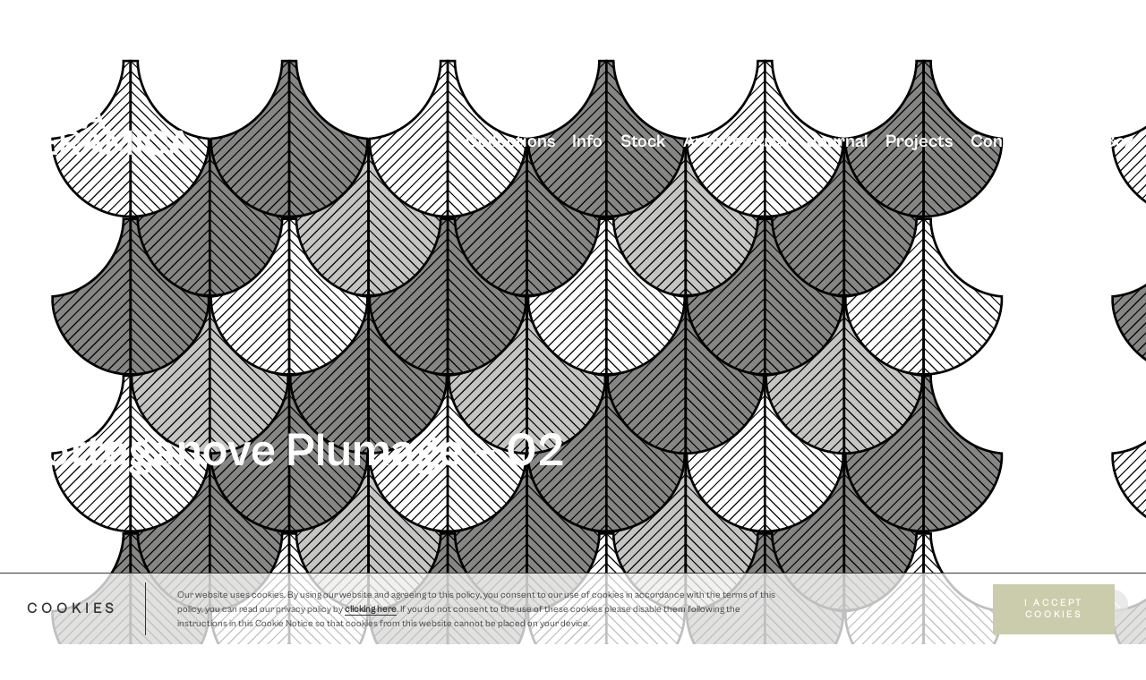

--- FILE ---
content_type: text/html; charset=UTF-8
request_url: https://casaceramica.co.uk/tile/botteganove-plumage-02/
body_size: 16177
content:
<!DOCTYPE html>
<html lang="en-GB">

<head>
    <meta name="p:domain_verify" content="194d12e91dc1b491bc398146596ae7f8" />
    <meta charset="UTF-8">
    <meta name="viewport" content="width=device-width, initial-scale=1">
    <title>Botteganove Plumage - 02 - Casa Ceramica</title>
    <link rel="profile" href="http://gmpg.org/xfn/11">
    <link rel="pingback" href="https://casaceramica.co.uk/xmlrpc.php">
    <meta content="telephone=no" name="format-detection">
    <meta http-equiv="X-UA-Compatible" content="IE=edge">
    <meta name="theme-color" content="#000">
    <meta name='robots' content='index, follow, max-image-preview:large, max-snippet:-1, max-video-preview:-1' />

	<!-- This site is optimized with the Yoast SEO plugin v25.1 - https://yoast.com/wordpress/plugins/seo/ -->
	<link rel="canonical" href="https://casaceramica.co.uk/tile/botteganove-plumage-02/" />
	<meta property="og:locale" content="en_GB" />
	<meta property="og:type" content="article" />
	<meta property="og:title" content="Botteganove Plumage - 02 - Casa Ceramica" />
	<meta property="og:url" content="https://casaceramica.co.uk/tile/botteganove-plumage-02/" />
	<meta property="og:site_name" content="Casa Ceramica" />
	<meta property="article:publisher" content="https://www.facebook.com/CasaCeramicaTileCo" />
	<meta property="og:image" content="https://casaceramica.co.uk/wp-content/uploads/2020/01/Screenshot-2020-01-30-at-11.56.25.png" />
	<meta property="og:image:width" content="1184" />
	<meta property="og:image:height" content="806" />
	<meta property="og:image:type" content="image/png" />
	<meta name="twitter:card" content="summary_large_image" />
	<meta name="twitter:site" content="@casaceramica" />
	<script type="application/ld+json" class="yoast-schema-graph">{"@context":"https://schema.org","@graph":[{"@type":"WebPage","@id":"https://casaceramica.co.uk/tile/botteganove-plumage-02/","url":"https://casaceramica.co.uk/tile/botteganove-plumage-02/","name":"Botteganove Plumage - 02 - Casa Ceramica","isPartOf":{"@id":"https://casaceramica.co.uk/#website"},"primaryImageOfPage":{"@id":"https://casaceramica.co.uk/tile/botteganove-plumage-02/#primaryimage"},"image":{"@id":"https://casaceramica.co.uk/tile/botteganove-plumage-02/#primaryimage"},"thumbnailUrl":"https://casaceramica.co.uk/wp-content/uploads/2020/01/Screenshot-2020-01-30-at-11.56.25.png","datePublished":"2020-01-30T12:06:30+00:00","breadcrumb":{"@id":"https://casaceramica.co.uk/tile/botteganove-plumage-02/#breadcrumb"},"inLanguage":"en-GB","potentialAction":[{"@type":"ReadAction","target":["https://casaceramica.co.uk/tile/botteganove-plumage-02/"]}]},{"@type":"ImageObject","inLanguage":"en-GB","@id":"https://casaceramica.co.uk/tile/botteganove-plumage-02/#primaryimage","url":"https://casaceramica.co.uk/wp-content/uploads/2020/01/Screenshot-2020-01-30-at-11.56.25.png","contentUrl":"https://casaceramica.co.uk/wp-content/uploads/2020/01/Screenshot-2020-01-30-at-11.56.25.png","width":1184,"height":806},{"@type":"BreadcrumbList","@id":"https://casaceramica.co.uk/tile/botteganove-plumage-02/#breadcrumb","itemListElement":[{"@type":"ListItem","position":1,"name":"Home","item":"https://casaceramica.co.uk/"},{"@type":"ListItem","position":2,"name":"Tiles","item":"https://casaceramica.co.uk/tiles/"},{"@type":"ListItem","position":3,"name":"Botteganove Plumage &#8211; 02"}]},{"@type":"WebSite","@id":"https://casaceramica.co.uk/#website","url":"https://casaceramica.co.uk/","name":"Casa Ceramica","description":"Casa Ceramica is a multi-award winning retailer. Offering a unique collection of tiles for every space .","publisher":{"@id":"https://casaceramica.co.uk/#organization"},"potentialAction":[{"@type":"SearchAction","target":{"@type":"EntryPoint","urlTemplate":"https://casaceramica.co.uk/?s={search_term_string}"},"query-input":{"@type":"PropertyValueSpecification","valueRequired":true,"valueName":"search_term_string"}}],"inLanguage":"en-GB"},{"@type":"Organization","@id":"https://casaceramica.co.uk/#organization","name":"Casa Ceramica","url":"https://casaceramica.co.uk/","logo":{"@type":"ImageObject","inLanguage":"en-GB","@id":"https://casaceramica.co.uk/#/schema/logo/image/","url":"https://casaceramica.co.uk/wp-content/uploads/2024/04/favicon.png","contentUrl":"https://casaceramica.co.uk/wp-content/uploads/2024/04/favicon.png","width":696,"height":696,"caption":"Casa Ceramica"},"image":{"@id":"https://casaceramica.co.uk/#/schema/logo/image/"},"sameAs":["https://www.facebook.com/CasaCeramicaTileCo","https://x.com/casaceramica","https://www.instagram.com/casaceramicatiles/","https://uk.pinterest.com/casaceramica/"]}]}</script>
	<!-- / Yoast SEO plugin. -->


<link rel="alternate" type="application/rss+xml" title="Casa Ceramica &raquo; Feed" href="https://casaceramica.co.uk/feed/" />
<link rel="alternate" type="application/rss+xml" title="Casa Ceramica &raquo; Comments Feed" href="https://casaceramica.co.uk/comments/feed/" />
<script type='text/javascript' id='pinterest-version-script'>console.log('PixelYourSite Pinterest version 5.3.4');</script>
<script type="text/javascript">
/* <![CDATA[ */
window._wpemojiSettings = {"baseUrl":"https:\/\/s.w.org\/images\/core\/emoji\/15.0.3\/72x72\/","ext":".png","svgUrl":"https:\/\/s.w.org\/images\/core\/emoji\/15.0.3\/svg\/","svgExt":".svg","source":{"concatemoji":"https:\/\/casaceramica.co.uk\/wp-includes\/js\/wp-emoji-release.min.js?ver=6.6.4"}};
/*! This file is auto-generated */
!function(i,n){var o,s,e;function c(e){try{var t={supportTests:e,timestamp:(new Date).valueOf()};sessionStorage.setItem(o,JSON.stringify(t))}catch(e){}}function p(e,t,n){e.clearRect(0,0,e.canvas.width,e.canvas.height),e.fillText(t,0,0);var t=new Uint32Array(e.getImageData(0,0,e.canvas.width,e.canvas.height).data),r=(e.clearRect(0,0,e.canvas.width,e.canvas.height),e.fillText(n,0,0),new Uint32Array(e.getImageData(0,0,e.canvas.width,e.canvas.height).data));return t.every(function(e,t){return e===r[t]})}function u(e,t,n){switch(t){case"flag":return n(e,"\ud83c\udff3\ufe0f\u200d\u26a7\ufe0f","\ud83c\udff3\ufe0f\u200b\u26a7\ufe0f")?!1:!n(e,"\ud83c\uddfa\ud83c\uddf3","\ud83c\uddfa\u200b\ud83c\uddf3")&&!n(e,"\ud83c\udff4\udb40\udc67\udb40\udc62\udb40\udc65\udb40\udc6e\udb40\udc67\udb40\udc7f","\ud83c\udff4\u200b\udb40\udc67\u200b\udb40\udc62\u200b\udb40\udc65\u200b\udb40\udc6e\u200b\udb40\udc67\u200b\udb40\udc7f");case"emoji":return!n(e,"\ud83d\udc26\u200d\u2b1b","\ud83d\udc26\u200b\u2b1b")}return!1}function f(e,t,n){var r="undefined"!=typeof WorkerGlobalScope&&self instanceof WorkerGlobalScope?new OffscreenCanvas(300,150):i.createElement("canvas"),a=r.getContext("2d",{willReadFrequently:!0}),o=(a.textBaseline="top",a.font="600 32px Arial",{});return e.forEach(function(e){o[e]=t(a,e,n)}),o}function t(e){var t=i.createElement("script");t.src=e,t.defer=!0,i.head.appendChild(t)}"undefined"!=typeof Promise&&(o="wpEmojiSettingsSupports",s=["flag","emoji"],n.supports={everything:!0,everythingExceptFlag:!0},e=new Promise(function(e){i.addEventListener("DOMContentLoaded",e,{once:!0})}),new Promise(function(t){var n=function(){try{var e=JSON.parse(sessionStorage.getItem(o));if("object"==typeof e&&"number"==typeof e.timestamp&&(new Date).valueOf()<e.timestamp+604800&&"object"==typeof e.supportTests)return e.supportTests}catch(e){}return null}();if(!n){if("undefined"!=typeof Worker&&"undefined"!=typeof OffscreenCanvas&&"undefined"!=typeof URL&&URL.createObjectURL&&"undefined"!=typeof Blob)try{var e="postMessage("+f.toString()+"("+[JSON.stringify(s),u.toString(),p.toString()].join(",")+"));",r=new Blob([e],{type:"text/javascript"}),a=new Worker(URL.createObjectURL(r),{name:"wpTestEmojiSupports"});return void(a.onmessage=function(e){c(n=e.data),a.terminate(),t(n)})}catch(e){}c(n=f(s,u,p))}t(n)}).then(function(e){for(var t in e)n.supports[t]=e[t],n.supports.everything=n.supports.everything&&n.supports[t],"flag"!==t&&(n.supports.everythingExceptFlag=n.supports.everythingExceptFlag&&n.supports[t]);n.supports.everythingExceptFlag=n.supports.everythingExceptFlag&&!n.supports.flag,n.DOMReady=!1,n.readyCallback=function(){n.DOMReady=!0}}).then(function(){return e}).then(function(){var e;n.supports.everything||(n.readyCallback(),(e=n.source||{}).concatemoji?t(e.concatemoji):e.wpemoji&&e.twemoji&&(t(e.twemoji),t(e.wpemoji)))}))}((window,document),window._wpemojiSettings);
/* ]]> */
</script>
<link rel='stylesheet' id='swiper-css-css' href='https://casaceramica.co.uk/wp-content/themes/caseceramica-child/css/swiper.min.css?ver=6.6.4' type='text/css' media='all' />
<style id='wp-emoji-styles-inline-css' type='text/css'>

	img.wp-smiley, img.emoji {
		display: inline !important;
		border: none !important;
		box-shadow: none !important;
		height: 1em !important;
		width: 1em !important;
		margin: 0 0.07em !important;
		vertical-align: -0.1em !important;
		background: none !important;
		padding: 0 !important;
	}
</style>
<link rel='stylesheet' id='wp-block-library-css' href='https://casaceramica.co.uk/wp-includes/css/dist/block-library/style.min.css?ver=6.6.4' type='text/css' media='all' />
<style id='classic-theme-styles-inline-css' type='text/css'>
/*! This file is auto-generated */
.wp-block-button__link{color:#fff;background-color:#32373c;border-radius:9999px;box-shadow:none;text-decoration:none;padding:calc(.667em + 2px) calc(1.333em + 2px);font-size:1.125em}.wp-block-file__button{background:#32373c;color:#fff;text-decoration:none}
</style>
<style id='global-styles-inline-css' type='text/css'>
:root{--wp--preset--aspect-ratio--square: 1;--wp--preset--aspect-ratio--4-3: 4/3;--wp--preset--aspect-ratio--3-4: 3/4;--wp--preset--aspect-ratio--3-2: 3/2;--wp--preset--aspect-ratio--2-3: 2/3;--wp--preset--aspect-ratio--16-9: 16/9;--wp--preset--aspect-ratio--9-16: 9/16;--wp--preset--color--black: #000000;--wp--preset--color--cyan-bluish-gray: #abb8c3;--wp--preset--color--white: #ffffff;--wp--preset--color--pale-pink: #f78da7;--wp--preset--color--vivid-red: #cf2e2e;--wp--preset--color--luminous-vivid-orange: #ff6900;--wp--preset--color--luminous-vivid-amber: #fcb900;--wp--preset--color--light-green-cyan: #7bdcb5;--wp--preset--color--vivid-green-cyan: #00d084;--wp--preset--color--pale-cyan-blue: #8ed1fc;--wp--preset--color--vivid-cyan-blue: #0693e3;--wp--preset--color--vivid-purple: #9b51e0;--wp--preset--gradient--vivid-cyan-blue-to-vivid-purple: linear-gradient(135deg,rgba(6,147,227,1) 0%,rgb(155,81,224) 100%);--wp--preset--gradient--light-green-cyan-to-vivid-green-cyan: linear-gradient(135deg,rgb(122,220,180) 0%,rgb(0,208,130) 100%);--wp--preset--gradient--luminous-vivid-amber-to-luminous-vivid-orange: linear-gradient(135deg,rgba(252,185,0,1) 0%,rgba(255,105,0,1) 100%);--wp--preset--gradient--luminous-vivid-orange-to-vivid-red: linear-gradient(135deg,rgba(255,105,0,1) 0%,rgb(207,46,46) 100%);--wp--preset--gradient--very-light-gray-to-cyan-bluish-gray: linear-gradient(135deg,rgb(238,238,238) 0%,rgb(169,184,195) 100%);--wp--preset--gradient--cool-to-warm-spectrum: linear-gradient(135deg,rgb(74,234,220) 0%,rgb(151,120,209) 20%,rgb(207,42,186) 40%,rgb(238,44,130) 60%,rgb(251,105,98) 80%,rgb(254,248,76) 100%);--wp--preset--gradient--blush-light-purple: linear-gradient(135deg,rgb(255,206,236) 0%,rgb(152,150,240) 100%);--wp--preset--gradient--blush-bordeaux: linear-gradient(135deg,rgb(254,205,165) 0%,rgb(254,45,45) 50%,rgb(107,0,62) 100%);--wp--preset--gradient--luminous-dusk: linear-gradient(135deg,rgb(255,203,112) 0%,rgb(199,81,192) 50%,rgb(65,88,208) 100%);--wp--preset--gradient--pale-ocean: linear-gradient(135deg,rgb(255,245,203) 0%,rgb(182,227,212) 50%,rgb(51,167,181) 100%);--wp--preset--gradient--electric-grass: linear-gradient(135deg,rgb(202,248,128) 0%,rgb(113,206,126) 100%);--wp--preset--gradient--midnight: linear-gradient(135deg,rgb(2,3,129) 0%,rgb(40,116,252) 100%);--wp--preset--font-size--small: 13px;--wp--preset--font-size--medium: 20px;--wp--preset--font-size--large: 36px;--wp--preset--font-size--x-large: 42px;--wp--preset--spacing--20: 0.44rem;--wp--preset--spacing--30: 0.67rem;--wp--preset--spacing--40: 1rem;--wp--preset--spacing--50: 1.5rem;--wp--preset--spacing--60: 2.25rem;--wp--preset--spacing--70: 3.38rem;--wp--preset--spacing--80: 5.06rem;--wp--preset--shadow--natural: 6px 6px 9px rgba(0, 0, 0, 0.2);--wp--preset--shadow--deep: 12px 12px 50px rgba(0, 0, 0, 0.4);--wp--preset--shadow--sharp: 6px 6px 0px rgba(0, 0, 0, 0.2);--wp--preset--shadow--outlined: 6px 6px 0px -3px rgba(255, 255, 255, 1), 6px 6px rgba(0, 0, 0, 1);--wp--preset--shadow--crisp: 6px 6px 0px rgba(0, 0, 0, 1);}:where(.is-layout-flex){gap: 0.5em;}:where(.is-layout-grid){gap: 0.5em;}body .is-layout-flex{display: flex;}.is-layout-flex{flex-wrap: wrap;align-items: center;}.is-layout-flex > :is(*, div){margin: 0;}body .is-layout-grid{display: grid;}.is-layout-grid > :is(*, div){margin: 0;}:where(.wp-block-columns.is-layout-flex){gap: 2em;}:where(.wp-block-columns.is-layout-grid){gap: 2em;}:where(.wp-block-post-template.is-layout-flex){gap: 1.25em;}:where(.wp-block-post-template.is-layout-grid){gap: 1.25em;}.has-black-color{color: var(--wp--preset--color--black) !important;}.has-cyan-bluish-gray-color{color: var(--wp--preset--color--cyan-bluish-gray) !important;}.has-white-color{color: var(--wp--preset--color--white) !important;}.has-pale-pink-color{color: var(--wp--preset--color--pale-pink) !important;}.has-vivid-red-color{color: var(--wp--preset--color--vivid-red) !important;}.has-luminous-vivid-orange-color{color: var(--wp--preset--color--luminous-vivid-orange) !important;}.has-luminous-vivid-amber-color{color: var(--wp--preset--color--luminous-vivid-amber) !important;}.has-light-green-cyan-color{color: var(--wp--preset--color--light-green-cyan) !important;}.has-vivid-green-cyan-color{color: var(--wp--preset--color--vivid-green-cyan) !important;}.has-pale-cyan-blue-color{color: var(--wp--preset--color--pale-cyan-blue) !important;}.has-vivid-cyan-blue-color{color: var(--wp--preset--color--vivid-cyan-blue) !important;}.has-vivid-purple-color{color: var(--wp--preset--color--vivid-purple) !important;}.has-black-background-color{background-color: var(--wp--preset--color--black) !important;}.has-cyan-bluish-gray-background-color{background-color: var(--wp--preset--color--cyan-bluish-gray) !important;}.has-white-background-color{background-color: var(--wp--preset--color--white) !important;}.has-pale-pink-background-color{background-color: var(--wp--preset--color--pale-pink) !important;}.has-vivid-red-background-color{background-color: var(--wp--preset--color--vivid-red) !important;}.has-luminous-vivid-orange-background-color{background-color: var(--wp--preset--color--luminous-vivid-orange) !important;}.has-luminous-vivid-amber-background-color{background-color: var(--wp--preset--color--luminous-vivid-amber) !important;}.has-light-green-cyan-background-color{background-color: var(--wp--preset--color--light-green-cyan) !important;}.has-vivid-green-cyan-background-color{background-color: var(--wp--preset--color--vivid-green-cyan) !important;}.has-pale-cyan-blue-background-color{background-color: var(--wp--preset--color--pale-cyan-blue) !important;}.has-vivid-cyan-blue-background-color{background-color: var(--wp--preset--color--vivid-cyan-blue) !important;}.has-vivid-purple-background-color{background-color: var(--wp--preset--color--vivid-purple) !important;}.has-black-border-color{border-color: var(--wp--preset--color--black) !important;}.has-cyan-bluish-gray-border-color{border-color: var(--wp--preset--color--cyan-bluish-gray) !important;}.has-white-border-color{border-color: var(--wp--preset--color--white) !important;}.has-pale-pink-border-color{border-color: var(--wp--preset--color--pale-pink) !important;}.has-vivid-red-border-color{border-color: var(--wp--preset--color--vivid-red) !important;}.has-luminous-vivid-orange-border-color{border-color: var(--wp--preset--color--luminous-vivid-orange) !important;}.has-luminous-vivid-amber-border-color{border-color: var(--wp--preset--color--luminous-vivid-amber) !important;}.has-light-green-cyan-border-color{border-color: var(--wp--preset--color--light-green-cyan) !important;}.has-vivid-green-cyan-border-color{border-color: var(--wp--preset--color--vivid-green-cyan) !important;}.has-pale-cyan-blue-border-color{border-color: var(--wp--preset--color--pale-cyan-blue) !important;}.has-vivid-cyan-blue-border-color{border-color: var(--wp--preset--color--vivid-cyan-blue) !important;}.has-vivid-purple-border-color{border-color: var(--wp--preset--color--vivid-purple) !important;}.has-vivid-cyan-blue-to-vivid-purple-gradient-background{background: var(--wp--preset--gradient--vivid-cyan-blue-to-vivid-purple) !important;}.has-light-green-cyan-to-vivid-green-cyan-gradient-background{background: var(--wp--preset--gradient--light-green-cyan-to-vivid-green-cyan) !important;}.has-luminous-vivid-amber-to-luminous-vivid-orange-gradient-background{background: var(--wp--preset--gradient--luminous-vivid-amber-to-luminous-vivid-orange) !important;}.has-luminous-vivid-orange-to-vivid-red-gradient-background{background: var(--wp--preset--gradient--luminous-vivid-orange-to-vivid-red) !important;}.has-very-light-gray-to-cyan-bluish-gray-gradient-background{background: var(--wp--preset--gradient--very-light-gray-to-cyan-bluish-gray) !important;}.has-cool-to-warm-spectrum-gradient-background{background: var(--wp--preset--gradient--cool-to-warm-spectrum) !important;}.has-blush-light-purple-gradient-background{background: var(--wp--preset--gradient--blush-light-purple) !important;}.has-blush-bordeaux-gradient-background{background: var(--wp--preset--gradient--blush-bordeaux) !important;}.has-luminous-dusk-gradient-background{background: var(--wp--preset--gradient--luminous-dusk) !important;}.has-pale-ocean-gradient-background{background: var(--wp--preset--gradient--pale-ocean) !important;}.has-electric-grass-gradient-background{background: var(--wp--preset--gradient--electric-grass) !important;}.has-midnight-gradient-background{background: var(--wp--preset--gradient--midnight) !important;}.has-small-font-size{font-size: var(--wp--preset--font-size--small) !important;}.has-medium-font-size{font-size: var(--wp--preset--font-size--medium) !important;}.has-large-font-size{font-size: var(--wp--preset--font-size--large) !important;}.has-x-large-font-size{font-size: var(--wp--preset--font-size--x-large) !important;}
:where(.wp-block-post-template.is-layout-flex){gap: 1.25em;}:where(.wp-block-post-template.is-layout-grid){gap: 1.25em;}
:where(.wp-block-columns.is-layout-flex){gap: 2em;}:where(.wp-block-columns.is-layout-grid){gap: 2em;}
:root :where(.wp-block-pullquote){font-size: 1.5em;line-height: 1.6;}
</style>
<link rel='stylesheet' id='cforms2-css' href='https://casaceramica.co.uk/wp-content/plugins/cforms2/styling/cforms2012.css?ver=15.0.7' type='text/css' media='all' />
<link rel='stylesheet' id='contact-form-7-css' href='https://casaceramica.co.uk/wp-content/plugins/contact-form-7/includes/css/styles.css?ver=5.9.8' type='text/css' media='all' />
<link rel='stylesheet' id='nt-b-styles-css' href='https://casaceramica.co.uk/wp-content/themes/caseceramica-child/css/nt-b-main.css?ver=6.6.4' type='text/css' media='all' />
<link rel='stylesheet' id='main-css-css' href='https://casaceramica.co.uk/wp-content/themes/caseceramica-child/css/main.min.css?ver=6.6.4' type='text/css' media='all' />
<link rel='stylesheet' id='add-css-css' href='https://casaceramica.co.uk/wp-content/themes/caseceramica-child/css/add.css?ver=6.6.4' type='text/css' media='all' />
<link rel='stylesheet' id='chld_thm_cfg_separate-css' href='https://casaceramica.co.uk/wp-content/themes/caseceramica-child/ctc-style.css?ver=6.6.4' type='text/css' media='all' />
<link rel='stylesheet' id='cleaner-gallery-css' href='https://casaceramica.co.uk/wp-content/plugins/cleaner-gallery/css/gallery.min.css?ver=20130526' type='text/css' media='all' />
<link rel='stylesheet' id='cf7cf-style-css' href='https://casaceramica.co.uk/wp-content/plugins/cf7-conditional-fields/style.css?ver=2.4.14' type='text/css' media='all' />
<script type="text/javascript" src="https://casaceramica.co.uk/wp-includes/js/jquery/jquery.min.js?ver=3.7.1" id="jquery-core-js"></script>
<script type="text/javascript" src="https://casaceramica.co.uk/wp-includes/js/jquery/jquery-migrate.min.js?ver=3.4.1" id="jquery-migrate-js"></script>
<link rel="https://api.w.org/" href="https://casaceramica.co.uk/wp-json/" /><link rel="EditURI" type="application/rsd+xml" title="RSD" href="https://casaceramica.co.uk/xmlrpc.php?rsd" />
<meta name="generator" content="WordPress 6.6.4" />
<link rel='shortlink' href='https://casaceramica.co.uk/?p=30004' />
<link rel="alternate" title="oEmbed (JSON)" type="application/json+oembed" href="https://casaceramica.co.uk/wp-json/oembed/1.0/embed?url=https%3A%2F%2Fcasaceramica.co.uk%2Ftile%2Fbotteganove-plumage-02%2F" />
<link rel="alternate" title="oEmbed (XML)" type="text/xml+oembed" href="https://casaceramica.co.uk/wp-json/oembed/1.0/embed?url=https%3A%2F%2Fcasaceramica.co.uk%2Ftile%2Fbotteganove-plumage-02%2F&#038;format=xml" />
		<script>
			document.documentElement.className = document.documentElement.className.replace('no-js', 'js');
		</script>
				<style>
			.no-js img.lazyload {
				display: none;
			}

			figure.wp-block-image img.lazyloading {
				min-width: 150px;
			}

						.lazyload, .lazyloading {
				opacity: 0;
			}

			.lazyloaded {
				opacity: 1;
				transition: opacity 400ms;
				transition-delay: 0ms;
			}

					</style>
		<style type="text/css">.recentcomments a{display:inline !important;padding:0 !important;margin:0 !important;}</style><script type='application/javascript' id='pys-pinterest-version-incompatible'>console.warn('You are using incompatible version of PixelYourSite Pinterest Add-On. PixelYourSite PRO requires at least PixelYourSite Pinterest Add-On 5.4.0. Please, update to latest version.');</script>
<style type="text/css">.tplis-cl-cookies:after{content:'';clear:both;display:block}.tplis-cl-cookies{background-color:rgba(255,255,255,.75);position:fixed;bottom:0;border-top:1px solid #3B3939;width:100%;z-index:9000;margin:0;overflow:hidden;border-color:#3B3939;border-width:1px}.tplis-cl-cookies-head h4{border-right-color:#333}.tplis-cl-cookies-buttons:after{clear:both:content:"";display:block}.tplis-cl-cookies-text *{color:#333}.tplis-cl-button-accept,.tplis-cl-button-accept:hover,.tplis-cl-button-accept:focus,.tplis-cl-button-accept:active{background-color:#caccac;color:#FFF}.tplis-cl-button-accept svg{fill:#FFF}.tplis-cl-button-refuse,.tplis-cl-button-refuse:hover{background-color:#3B3939;color:#FFF}.tplis-cl-button-refuse svg{fill:#FFF}.tplis-cl-cookies-text a{font-weight:bold;-webkit-transition:all 250ms ease-in-out;-moz-transition:all 250ms ease-in-out;-ms-transition:all 250ms ease-in-out;-o-transition:all 250ms ease-in-out;transition:all 250ms ease-in-out;border-bottom:1px solid #333}.tplis-cl-cookies-text a:hover,.tplis-cl-cookies-text a:focus,.tplis-cl-cookies-text a:active{color:#333;opacity:.6}.tplis-cl-cookies{display:flex;padding:10px 15px;justify-content:space-between;align-items:center}.tplis-cl-cookies-text{display:flex;width:100%}.tplis-cl-cookies h4{text-transform:uppercase;letter-spacing:5px;font-size:12pt}.tplis-cl-cookies p{font-size:8pt;padding-bottom:20px;line-height:150%}.tplis-cl-cookies a{text-decoration:none;font-weight:700}.tplis-cl-cookies-head h4{font-weight:700;padding:20px 30px 20px 15px;border-right:1px solid}.tplis-cl-cookies-content-text{margin:0 20px 0 35px;padding:0;font-weight:400;max-width:678px;display:flex;align-items:center}.tplis-cl-cookies .tplis-cl-cookies-content-text *{margin:0;padding:0}.tplis-cl-cookies-buttons{text-align:center;display:flex;justify-content:flex-end;max-width:500px}.tplis-cl-is-btn-refuse .tplis-cl-cookies-buttons{width:100%}.tplis-cl-button{padding:30px 10px 10px 8px;font-weight:400;padding:15px;display:block;text-transform:uppercase;letter-spacing:3px;margin:0 20px 0 20px;-webkit-transition:all .1s ease-out;-moz-transition:all .1s ease-out;transition:all .1s ease-out;font-size:8pt;align-self:center}.tplis-cl-button:hover{-ms-transform:scale(1.04);-webkit-transform:scale(1.04);transform:scale(1.04)}@media only screen and (max-width:998px){.tplis-cl-cookies{flex-direction:column}.tplis-cl-cookies-buttons{max-width:none;justify-content:center;margin-top:10px}.tplis-cl-button{width:100%;padding:8px 15px;margin:0}.tplis-cl-cookies-buttons{width:100%}.tplis-cl-is-btn-refuse .tplis-cl-button.tplis-cl-button-accept{margin-right:10px}.tplis-cl-is-btn-refuse .tplis-cl-button.tplis-cl-button-refuse{margin-left:10px}}@media only screen and (max-width:768px){.tplis-cl-cookies-head{display:none}.tplis-cl-cookies-content-text{margin:0}}</style></head>

<body class="tile-template-default single single-tile postid-30004 header-styler">
    
    <div class="b-wrap nt_fixed-header">
        <div class="b-header-out">
            <header class="b-header">
                <div class="additionals_header">
                    <div class="additional_search">
                        <div class="add_search">
                            <img data-src="https://casaceramica.co.uk/wp-content/themes/caseceramica-child/img/icons8-search.svg" alt="" src="[data-uri]" class="lazyload">
                        </div>
                        <form action="/" class="form__styler search-form additional_form_search">
                            <div class="search-area">
                                <input type="search" name="s" placeholder="SEARCH">
                                <input type="hidden" name="post_type" value="tile" />
                                <input type="submit" value="find">
                            </div>
                            <style>
                                .b-header .search-area [type='submit'] {
                                    background-image: url(https://casaceramica.co.uk/wp-content/uploads/in-theme/search.svg);
                                }
                            </style>
                        </form>
                    </div>
                    <div class="additional_tile">
                        <a href="/tile-box" class="tile-box">
                            <div class="tile-box-pic">
                                                            </div>
                        </a>
                    </div>
                </div>
                <div class="container">
                    <!-- <div class="header__content">
                        <div class="header__logo">
                            <a href="https://casaceramica.co.uk">
                                                                    <img width="300" height="91" data-src="https://casaceramica.co.uk/wp-content/uploads/2024/10/Untitled-2-03-300x91.png" class="attachment-medium size-medium lazyload" alt="" decoding="async" data-srcset="https://casaceramica.co.uk/wp-content/uploads/2024/10/Untitled-2-03-300x91.png 300w, https://casaceramica.co.uk/wp-content/uploads/2024/10/Untitled-2-03-1920x584.png 1920w, https://casaceramica.co.uk/wp-content/uploads/2024/10/Untitled-2-03-768x233.png 768w, https://casaceramica.co.uk/wp-content/uploads/2024/10/Untitled-2-03-1536x467.png 1536w, https://casaceramica.co.uk/wp-content/uploads/2024/10/Untitled-2-03-2048x623.png 2048w, https://casaceramica.co.uk/wp-content/uploads/2024/10/Untitled-2-03-512x156.png 512w, https://casaceramica.co.uk/wp-content/uploads/2024/10/Untitled-2-03-950x289.png 950w, https://casaceramica.co.uk/wp-content/uploads/2024/10/Untitled-2-03-250x76.png 250w, https://casaceramica.co.uk/wp-content/uploads/2024/10/Untitled-2-03-1000x304.png 1000w, https://casaceramica.co.uk/wp-content/uploads/2024/10/Untitled-2-03-640x195.png 640w, https://casaceramica.co.uk/wp-content/uploads/2024/10/Untitled-2-03-270x82.png 270w, https://casaceramica.co.uk/wp-content/uploads/2024/10/Untitled-2-03-992x302.png 992w, https://casaceramica.co.uk/wp-content/uploads/2024/10/Untitled-2-03-235x71.png 235w, https://casaceramica.co.uk/wp-content/uploads/2024/10/Untitled-2-03-700x213.png 700w, https://casaceramica.co.uk/wp-content/uploads/2024/10/Untitled-2-03-600x182.png 600w" data-sizes="(max-width: 300px) 100vw, 300px" src="[data-uri]" style="--smush-placeholder-width: 300px; --smush-placeholder-aspect-ratio: 300/91;" />                                                                                            </a>
                        </div>
                        <nav class="header__list">
                            <ul>
                                <li><a href="#">Collections</a></li>
                                <li>
                                    <a href="#">Info</a>
                                    <ul>
                                        <li><a href="#">About us</a></li>
                                        <li><a href="#">General Info</a></li>
                                    </ul>
                                </li>
                                <li><a href="#">Stock</a></li>
                                <li><a href="#">Architectural</a></li>
                                <li><a href="#">Journal</a></li>
                                <li><a href="#">Projects</a></li>
                                <li><a href="#">Contact Us</a></li>
                            </ul>
                        </nav>

                    </div> -->
                    <div class="row jq-selectbox__select justify-content-lg-between nt_header_nav header-content">
                        <div class="nt_mb-0 nt_header_logo_block header__logo">
                            <div class="logo d-flex justify-content-lg-center">
                                <a href="https://casaceramica.co.uk">
                                                                            <img width="300" height="91" data-src="https://casaceramica.co.uk/wp-content/uploads/2024/10/Untitled-2-03-300x91.png" class="attachment-medium size-medium lazyload" alt="" decoding="async" data-srcset="https://casaceramica.co.uk/wp-content/uploads/2024/10/Untitled-2-03-300x91.png 300w, https://casaceramica.co.uk/wp-content/uploads/2024/10/Untitled-2-03-1920x584.png 1920w, https://casaceramica.co.uk/wp-content/uploads/2024/10/Untitled-2-03-768x233.png 768w, https://casaceramica.co.uk/wp-content/uploads/2024/10/Untitled-2-03-1536x467.png 1536w, https://casaceramica.co.uk/wp-content/uploads/2024/10/Untitled-2-03-2048x623.png 2048w, https://casaceramica.co.uk/wp-content/uploads/2024/10/Untitled-2-03-512x156.png 512w, https://casaceramica.co.uk/wp-content/uploads/2024/10/Untitled-2-03-950x289.png 950w, https://casaceramica.co.uk/wp-content/uploads/2024/10/Untitled-2-03-250x76.png 250w, https://casaceramica.co.uk/wp-content/uploads/2024/10/Untitled-2-03-1000x304.png 1000w, https://casaceramica.co.uk/wp-content/uploads/2024/10/Untitled-2-03-640x195.png 640w, https://casaceramica.co.uk/wp-content/uploads/2024/10/Untitled-2-03-270x82.png 270w, https://casaceramica.co.uk/wp-content/uploads/2024/10/Untitled-2-03-992x302.png 992w, https://casaceramica.co.uk/wp-content/uploads/2024/10/Untitled-2-03-235x71.png 235w, https://casaceramica.co.uk/wp-content/uploads/2024/10/Untitled-2-03-700x213.png 700w, https://casaceramica.co.uk/wp-content/uploads/2024/10/Untitled-2-03-600x182.png 600w" data-sizes="(max-width: 300px) 100vw, 300px" src="[data-uri]" style="--smush-placeholder-width: 300px; --smush-placeholder-aspect-ratio: 300/91;" />                                                                                                        </a>
                            </div>
                        </div>
                        <div class="nt_header_menu_block">
                            <div class="row align-items-center justify-content-center">
                                <div class="col-auto">
                                    <nav id="my-menu" class="page-nav"><ul id="menu-primary-megamenu" class="page-nav-list"><li id="menu-item-9174" class="mm-dropdown menu-item menu-item-type-custom menu-item-object-custom menu-item-9174"><a href="/ranges/">Collections</a></li>
<li id="menu-item-28695" class="menu-item menu-item-type-post_type menu-item-object-page menu-item-has-children menu-item-28695"><a href="https://casaceramica.co.uk/about-us/">Info</a>
<ul class="sub-menu">
	<li id="menu-item-33833" class="menu-item menu-item-type-custom menu-item-object-custom menu-item-33833"><a href="/about-us/">About us</a></li>
	<li id="menu-item-33834" class="menu-item menu-item-type-custom menu-item-object-custom menu-item-33834"><a href="/general-information/">General Info</a></li>
</ul>
</li>
<li id="menu-item-32948" class="menu-item menu-item-type-custom menu-item-object-custom menu-item-32948"><a href="/stocked-items/">Stock</a></li>
<li id="menu-item-32949" class="menu-item menu-item-type-custom menu-item-object-custom menu-item-32949"><a href="/architectural-advice/">Architectural</a></li>
<li id="menu-item-32950" class="menu-item menu-item-type-custom menu-item-object-custom menu-item-32950"><a href="/journal/">journal</a></li>
<li id="menu-item-34169" class="menu-item menu-item-type-custom menu-item-object-custom menu-item-34169"><a href="/projects/">Projects</a></li>
<li id="menu-item-9176" class="menu-item menu-item-type-post_type menu-item-object-page menu-item-9176"><a href="https://casaceramica.co.uk/contact-us/">Contact us</a></li>
<li id="menu-item-30484" class="menu-item menu-item-type-post_type menu-item-object-page menu-item-30484"><a href="https://casaceramica.co.uk/tile-box/">TileBox</a></li>
</ul></nav>                                </div>
                            </div>
                            <div class="hamburger-outer">
                                <a href="#my-menu" class="hamburger hamburger--slider js-hamburger">
                                    <span class="hamburger-box">
                                        <span class="hamburger-inner"></span>
                                    </span>
                                </a>
                            </div>
                        </div>

                    </div>
                </div>
            </header>
        </div>
        <main class="b-content">

        <style>
            .b-header .nt_header_nav.header-content{
                align-items:flex-end;
            }
        </style>
<div class="n-banner text--center lazyload" style="background:inherit; background-position: center; background-size: cover; background-repeat: no-repeat;" data-bg="url(https://casaceramica.co.uk/wp-content/uploads/2020/01/Screenshot-2020-01-30-at-11.56.25.png)">
  <div class="container">
    <h1>
      <span>
              </span>
      Botteganove Plumage &#8211; 02    </h1>
  </div>
</div>

<div class="two-col__section post__content">

  <div class="sub-banner">
    <div class="container">
      <div class="sub-banner__content">

                        
      </div>
    </div>
  </div>

  <div class="project-cards cards__two-col">
    <div class="container">

      <div class="p-cards">

        <div class="p-card">
          <div class="p-card__img-box">
            <img src="" alt="">
          </div>
          <h3>
                      </h3>
          <p>
                      </p>
        </div>

        <div class="p-card">
          <div class="p-card__img-box">
            <img src="" alt="">
          </div>
          <h3>
                      </h3>
          <p>
                      </p>
        </div>

      </div>

    </div>
  </div>
  
    
          
    
  <div class="project-cards cards__two-col">
    <div class="container">

      <div class="p-cards">

        <div class="p-card">
          <div class="p-card__img-box">
            <img src="" alt="">
          </div>
          <h3>
                      </h3>
          <p>
                      </p>
        </div>

        <div class="p-card">
          <div class="p-card__img-box">
            <img src="" alt="">
          </div>
          <h3>
                      </h3>
          <p>
                      </p>
        </div>

      </div>

    </div>
  </div>

</div>





<!-- <div class="container">
  <div class="single-j">
            
            <div class="single_j_banner" style="background-image: url();">
          <div></div>
      </div>
            
      <div class="title-cat">
        
                <h1></h1>
      
      </div>
      
        </div>
</div> -->
<div class="backtop"></div>
<script>
  jQuery(document).scroll(function() {
    var y = jQuery(this).scrollTop();
    if (y > 750) {
      jQuery('.backtop').fadeIn();
    } else {
      jQuery('.backtop').fadeOut();
    }
  });
  jQuery(".backtop").click(function() {
    jQuery("html, body").animate({
      scrollTop: 0
    }, 1000);
  })
</script>



<!-- <div class="container-fluid">
      <h4 class="text-futura-medium-21-29-2_9-black nt_mb-25 nt_text-center">FOLLOW US</h4>
    <ul class="list social-list nt_mb-50">
          <li><a href="https://www.facebook.com/casaceramicatiles/?fref=ts&ref=br_tf"></a></li>
              <li><a href="https://twitter.com/casaceramica"></a></li>
              <li><a href="https://www.instagram.com/casaceramicatiles/"></a></li>
              <li><a href="http://www.pinterest.com/casaceramica"></a></li>
              <li><a href="https://www.linkedin.com/company/casa-ceramica-tile-co."></a></li>
      </ul>
</div> -->
</main>
<!-- <footer class="nt_footer">
  <div class="container">
    <div class="row nt_footer__row">
      <div class="col-12">
        <div class="nt_footer-columns-block">
          <div class="nt_footer-col">
            <a href="https://casaceramica.co.uk" class="nt_mb-23 d-inline-block">
                          </a>
                          <p>Appointment Only<br />
Monday- Friday<br />
9am- 5pm</p>
                      </div>
          <div class="nt_footer-col">
                          <h4 class="text-futura-medium-21-29-2_9-black nt_text-uppercase nt_fs-19-sm">Navigation</h4>
                        <div class="line-1-b-3-50-left-black nt_mb-30"></div>
            <ul id="menu-footer-navigation-new-theme" class="nt_footer-menu"><li id="menu-item-33033" class="menu-item menu-item-type-post_type menu-item-object-page menu-item-33033"><a href="https://casaceramica.co.uk/about-us/">About Us</a></li>
<li id="menu-item-33034" class="menu-item menu-item-type-post_type menu-item-object-page menu-item-33034"><a href="https://casaceramica.co.uk/journal/">Journal</a></li>
<li id="menu-item-33035" class="menu-item menu-item-type-custom menu-item-object-custom menu-item-33035"><a href="/projects/">Projects</a></li>
<li id="menu-item-33036" class="menu-item menu-item-type-custom menu-item-object-custom menu-item-33036"><a href="/ranges/">Collections</a></li>
</ul>          </div>
          <div class="nt_footer-col">
                          <h4 class="text-futura-medium-21-29-2_9-black nt_text-uppercase nt_fs-19-sm">Info</h4>
                        <div class="line-1-b-3-50-left-black nt_mb-30"></div>
            <ul id="menu-footer-info-new-theme" class="nt_footer-menu"><li id="menu-item-33026" class="menu-item menu-item-type-post_type menu-item-object-page menu-item-33026"><a href="https://casaceramica.co.uk/architectural-advice/">Architectural Advice</a></li>
<li id="menu-item-33027" class="menu-item menu-item-type-post_type menu-item-object-page menu-item-33027"><a href="https://casaceramica.co.uk/tile-box/">Your Tile Box</a></li>
<li id="menu-item-33028" class="menu-item menu-item-type-post_type menu-item-object-page menu-item-33028"><a href="https://casaceramica.co.uk/terms-conditions/">Terms &#038; Conditions</a></li>
<li id="menu-item-33029" class="menu-item menu-item-type-post_type menu-item-object-page menu-item-33029"><a href="https://casaceramica.co.uk/privacy-policy/">Privacy Policy</a></li>
</ul>          </div>
          <div class="nt_footer-col">
                          <h4 class="text-futura-medium-21-29-2_9-black nt_text-uppercase nt_fs-19-sm">Inspiration</h4>
                        <div class="line-1-b-3-50-left-black nt_mb-30"></div>
            <ul id="menu-footer-inspiration-new-theme" class="nt_footer-menu"><li id="menu-item-33031" class="menu-item menu-item-type-custom menu-item-object-custom menu-item-33031"><a href="/about-us">About us</a></li>
<li id="menu-item-33032" class="menu-item menu-item-type-custom menu-item-object-custom menu-item-33032"><a href="/projects">Projects</a></li>
<li id="menu-item-33890" class="menu-item menu-item-type-custom menu-item-object-custom menu-item-33890"><a href="/terms-conditions/">Terms &#038; Conditions</a></li>
<li id="menu-item-33891" class="menu-item menu-item-type-custom menu-item-object-custom menu-item-33891"><a href="/privacy-policy/">Privacy Policy</a></li>
</ul>          </div>
          <div class="nt_footer-col">
                          <h4 class="text-futura-medium-21-29-2_9-black nt_text-uppercase nt_fs-19-sm">Contact us</h4>
                        <div class="line-1-b-3-50-left-black nt_mb-30"></div>
            <p>450 Chester Road,<br />
Old Trafford,<br />
Manchester<br />
M16 9HD</p>
            <div class="nt_footer-col__contacts">
                                <p>0161 870 2108</p>
                                <p>info@casaceramica.co.uk</p>
                          </div>
          </div>
        </div>
      </div>
              <div class="col-12">
          <div class="nt_footer__copyright">
            <p>© Project Tile Limited 2025</p>
          </div>
        </div>
          </div>
  </div>
</footer> -->

<footer class="n-footer">
  <div class="container">

    <div class="n-footer__content">

      <div class="n-footer__content-left">
        <div class="n-footer__logo">
          <a href="" class="footer__logo-img"><img src="" alt=""></a>
          <div class="n-footer__social">
                                                          
                <a href="https://www.facebook.com/casaceramicatiles/?fref=ts&ref=br_tf"><img src="" alt=""></a>

                                              
                <a href="https://www.instagram.com/casaceramicatiles/"><img src="" alt=""></a>

                                              
                <a href="https://www.linkedin.com/company/casa-ceramica-tile-co."><img src="" alt=""></a>

                                    </div>
          <p class="footer__copyright">© Project Tile LTD 2025</p>

        </div>
      </div>

      <div class="n-footer__content-right">
        <div class="n-footer__contact">
          <h2>
            <a href="/contact">Contact</a>
          </h2>
          <p>Monday &#8211; Friday<br />
9am-5pm<br />
By appointment</p>
          <p>450 Chester Road, Old Trafford<br />
Manchester<br />
M16 9HD</p>
          <p><a href="tel:01618702108">0161 870 2108</a><br />
<a href="mailto:info@casaceramicaco.uk">info@casaceramica.co.uk</a></p>
        </div>

        <div class="n-footer__info">
          <h2>
            <a href="#">
              Info            </a>
          </h2>
          <ul id="menu-footer-info-new-theme-1" class="n-footer__info-list"><li class="menu-item menu-item-type-post_type menu-item-object-page menu-item-33026"><a href="https://casaceramica.co.uk/architectural-advice/">Architectural Advice</a></li>
<li class="menu-item menu-item-type-post_type menu-item-object-page menu-item-33027"><a href="https://casaceramica.co.uk/tile-box/">Your Tile Box</a></li>
<li class="menu-item menu-item-type-post_type menu-item-object-page menu-item-33028"><a href="https://casaceramica.co.uk/terms-conditions/">Terms &#038; Conditions</a></li>
<li class="menu-item menu-item-type-post_type menu-item-object-page menu-item-33029"><a href="https://casaceramica.co.uk/privacy-policy/">Privacy Policy</a></li>
</ul>
        </div>

        <div class="n-footer__company">
          <h2>
            <a href="#">
              Company            </a>
          </h2>
          <ul id="menu-footer-inspiration-new-theme-1" class="n-footer__company-list"><li class="menu-item menu-item-type-custom menu-item-object-custom menu-item-33031"><a href="/about-us">About us</a></li>
<li class="menu-item menu-item-type-custom menu-item-object-custom menu-item-33032"><a href="/projects">Projects</a></li>
<li class="menu-item menu-item-type-custom menu-item-object-custom menu-item-33890"><a href="/terms-conditions/">Terms &#038; Conditions</a></li>
<li class="menu-item menu-item-type-custom menu-item-object-custom menu-item-33891"><a href="/privacy-policy/">Privacy Policy</a></li>
</ul>
        </div>
      </div>

      <p class="footer__copyright-mobile">© Project Tile LTD 2025</p>

    </div>
  </div>
</footer>


</div>
<div class="find-tile-box search-popup-container">
<div class="area-filter find-area nt_find-area design-bd-bottom">
  <div class="nt_pb-20 border-b-1-black">
      <div class="find-area-title text-futura-medium-32-44-0_5-black">Filter:</div>
      <header class="find-mobile__header">
        <div class="find-mobile__title text-futura-medium-32-44-0_5-black">Filter:</div>
        <div class="find-mobile__plus ">
          <!-- <img src="" alt=""> -->
        </div>
      </header>
    <style>
    
      .find-tile-box .find-area-title:after {
        background-image: url(https://casaceramica.co.uk/wp-content/uploads/in-theme/cross.svg);
      }
		.find-nav-grid__btns-block {
			display: flex !important;
			justify-content: space-between;
		}
		.find-nav-grid__btns-block input[type="submit"] {		
			font-size: 20px;
    		line-height: 24px;
		}
		body .nt_find_filter__tag_close{
			width: 100%;
			height: 100%;
			display: block;
			top: 0;
			left: 0;
			transform: translateY(0px);
		}
    </style>
    <div class="nt_find-area_mobile">
      <img data-src="https://casaceramica.co.uk/wp-content/themes/caseceramica-child/img/hamburger.svg" alt="" src="[data-uri]" class="lazyload">
    </div>
    <form class='f-bb filter-form form__styler form__styler-black nt_find_filter hide' role='form' method='POST' action='https://casaceramica.co.uk/tiles/'>
<div class='find-nav-grid'>
<div class='sidebar__filter find-nav-grid-elem'>
<div class='footer-contain-title'>
Material</div>
<div class='trend__textures_info'>
<ul class='list trend__textures_info-list'>
<li><label class='label-row'>
<span class="checkbox-outer"><input  type='checkbox' name='facet-material[]' value='2223' />
<span class="checkbox-style"></span></span><span class="label-name">Cement</span>
</label>
</li><li><label class='label-row'>
<span class="checkbox-outer"><input  type='checkbox' name='facet-material[]' value='95' />
<span class="checkbox-style"></span></span><span class="label-name">Ceramic</span>
</label>
</li><li><label class='label-row'>
<span class="checkbox-outer"><input  type='checkbox' name='facet-material[]' value='18' />
<span class="checkbox-style"></span></span><span class="label-name">Glass</span>
</label>
</li><li><label class='label-row'>
<span class="checkbox-outer"><input  type='checkbox' name='facet-material[]' value='2127' />
<span class="checkbox-style"></span></span><span class="label-name">Mother of Pearl</span>
</label>
</li><li><label class='label-row'>
<span class="checkbox-outer"><input  type='checkbox' name='facet-material[]' value='94' />
<span class="checkbox-style"></span></span><span class="label-name">Porcelain</span>
</label>
</li><li><label class='label-row'>
<span class="checkbox-outer"><input  type='checkbox' name='facet-material[]' value='2222' />
<span class="checkbox-style"></span></span><span class="label-name">Resin</span>
</label>
</li><li><label class='label-row'>
<span class="checkbox-outer"><input  type='checkbox' name='facet-material[]' value='2179' />
<span class="checkbox-style"></span></span><span class="label-name">Terracotta</span>
</label>
</li></ul><span class="more__e show-more"><a href="javascript:;">Show MORE</a></span></div></div>
<div class='sidebar__filter find-nav-grid-elem'>
<div class='footer-contain-title'>
Brand</div>
<div class='trend__textures_info'>
<ul class='list trend__textures_info-list'>
<li><label class='label-row'>
<span class="checkbox-outer"><input  type='checkbox' name='facet-brand[]' value='128' />
<span class="checkbox-style"></span></span><span class="label-name">41zero42</span>
</label>
</li><li><label class='label-row'>
<span class="checkbox-outer"><input  type='checkbox' name='facet-brand[]' value='2259' />
<span class="checkbox-style"></span></span><span class="label-name">ABK Group</span>
</label>
</li><li><label class='label-row'>
<span class="checkbox-outer"><input  type='checkbox' name='facet-brand[]' value='263' />
<span class="checkbox-style"></span></span><span class="label-name">Alex Turco Art Designer</span>
</label>
</li><li><label class='label-row'>
<span class="checkbox-outer"><input  type='checkbox' name='facet-brand[]' value='2189' />
<span class="checkbox-style"></span></span><span class="label-name">Appiani</span>
</label>
</li><li><label class='label-row'>
<span class="checkbox-outer"><input  type='checkbox' name='facet-brand[]' value='2160' />
<span class="checkbox-style"></span></span><span class="label-name">Botteganove</span>
</label>
</li><li><label class='label-row'>
<span class="checkbox-outer"><input  type='checkbox' name='facet-brand[]' value='902' />
<span class="checkbox-style"></span></span><span class="label-name">Caesar Ceramiche</span>
</label>
</li><li><label class='label-row'>
<span class="checkbox-outer"><input  type='checkbox' name='facet-brand[]' value='2104' />
<span class="checkbox-style"></span></span><span class="label-name">Cedit</span>
</label>
</li><li><label class='label-row'>
<span class="checkbox-outer"><input  type='checkbox' name='facet-brand[]' value='2093' />
<span class="checkbox-style"></span></span><span class="label-name">Ceramica Bardelli</span>
</label>
</li><li><label class='label-row'>
<span class="checkbox-outer"><input  type='checkbox' name='facet-brand[]' value='2081' />
<span class="checkbox-style"></span></span><span class="label-name">Ceramica Magica</span>
</label>
</li><li><label class='label-row'>
<span class="checkbox-outer"><input  type='checkbox' name='facet-brand[]' value='1946' />
<span class="checkbox-style"></span></span><span class="label-name">Ceramica Vogue</span>
</label>
</li><li><label class='label-row'>
<span class="checkbox-outer"><input  type='checkbox' name='facet-brand[]' value='2271' />
<span class="checkbox-style"></span></span><span class="label-name">Del Conca</span>
</label>
</li><li><label class='label-row'>
<span class="checkbox-outer"><input  type='checkbox' name='facet-brand[]' value='2262' />
<span class="checkbox-style"></span></span><span class="label-name">Eccentrico</span>
</label>
</li><li><label class='label-row'>
<span class="checkbox-outer"><input  type='checkbox' name='facet-brand[]' value='2258' />
<span class="checkbox-style"></span></span><span class="label-name">Emil Group</span>
</label>
</li><li><label class='label-row'>
<span class="checkbox-outer"><input  type='checkbox' name='facet-brand[]' value='2123' />
<span class="checkbox-style"></span></span><span class="label-name">Fioranese</span>
</label>
</li><li><label class='label-row'>
<span class="checkbox-outer"><input  type='checkbox' name='facet-brand[]' value='2257' />
<span class="checkbox-style"></span></span><span class="label-name">Florim Group</span>
</label>
</li><li><label class='label-row'>
<span class="checkbox-outer"><input  type='checkbox' name='facet-brand[]' value='906' />
<span class="checkbox-style"></span></span><span class="label-name">Gazzini</span>
</label>
</li><li><label class='label-row'>
<span class="checkbox-outer"><input  type='checkbox' name='facet-brand[]' value='900' />
<span class="checkbox-style"></span></span><span class="label-name">Iris Ceramica Group</span>
</label>
</li><li><label class='label-row'>
<span class="checkbox-outer"><input  type='checkbox' name='facet-brand[]' value='226' />
<span class="checkbox-style"></span></span><span class="label-name">Kronos Ceramiche</span>
</label>
</li><li><label class='label-row'>
<span class="checkbox-outer"><input  type='checkbox' name='facet-brand[]' value='735' />
<span class="checkbox-style"></span></span><span class="label-name">Lithos Design</span>
</label>
</li><li><label class='label-row'>
<span class="checkbox-outer"><input  type='checkbox' name='facet-brand[]' value='904' />
<span class="checkbox-style"></span></span><span class="label-name">Marazzi</span>
</label>
</li><li><label class='label-row'>
<span class="checkbox-outer"><input  type='checkbox' name='facet-brand[]' value='2141' />
<span class="checkbox-style"></span></span><span class="label-name">Micro</span>
</label>
</li><li><label class='label-row'>
<span class="checkbox-outer"><input  type='checkbox' name='facet-brand[]' value='294' />
<span class="checkbox-style"></span></span><span class="label-name">Mutina</span>
</label>
</li><li><label class='label-row'>
<span class="checkbox-outer"><input  type='checkbox' name='facet-brand[]' value='2168' />
<span class="checkbox-style"></span></span><span class="label-name">popham design</span>
</label>
</li><li><label class='label-row'>
<span class="checkbox-outer"><input  type='checkbox' name='facet-brand[]' value='2183' />
<span class="checkbox-style"></span></span><span class="label-name">Quintessenza</span>
</label>
</li><li><label class='label-row'>
<span class="checkbox-outer"><input  type='checkbox' name='facet-brand[]' value='143' />
<span class="checkbox-style"></span></span><span class="label-name">Refin</span>
</label>
</li><li><label class='label-row'>
<span class="checkbox-outer"><input  type='checkbox' name='facet-brand[]' value='2119' />
<span class="checkbox-style"></span></span><span class="label-name">Sartoria</span>
</label>
</li><li><label class='label-row'>
<span class="checkbox-outer"><input  type='checkbox' name='facet-brand[]' value='1456' />
<span class="checkbox-style"></span></span><span class="label-name">Siminetti</span>
</label>
</li><li><label class='label-row'>
<span class="checkbox-outer"><input  type='checkbox' name='facet-brand[]' value='2072' />
<span class="checkbox-style"></span></span><span class="label-name">Terratinta Ceramiche</span>
</label>
</li><li><label class='label-row'>
<span class="checkbox-outer"><input  type='checkbox' name='facet-brand[]' value='901' />
<span class="checkbox-style"></span></span><span class="label-name">Vallelunga &amp; Co</span>
</label>
</li><li><label class='label-row'>
<span class="checkbox-outer"><input  type='checkbox' name='facet-brand[]' value='1983' />
<span class="checkbox-style"></span></span><span class="label-name">WOW Design Studio</span>
</label>
</li></ul><span class="more__e show-more"><a href="javascript:;">Show MORE</a></span></div></div>
<div class='sidebar__filter find-nav-grid-elem'>
<div class='footer-contain-title'>
Finish</div>
<div class='trend__textures_info'>
<ul class='list trend__textures_info-list'>
<li><label class='label-row'>
<span class="checkbox-outer"><input  type='checkbox' name='facet-finish[]' value='84' />
<span class="checkbox-style"></span></span><span class="label-name">Anti-Slip</span>
</label>
</li><li><label class='label-row'>
<span class="checkbox-outer"><input  type='checkbox' name='facet-finish[]' value='2216' />
<span class="checkbox-style"></span></span><span class="label-name">Matt PTV+36</span>
</label>
</li><li><label class='label-row'>
<span class="checkbox-outer"><input  type='checkbox' name='facet-finish[]' value='21' />
<span class="checkbox-style"></span></span><span class="label-name">Matt/Natural</span>
</label>
</li><li><label class='label-row'>
<span class="checkbox-outer"><input  type='checkbox' name='facet-finish[]' value='2254' />
<span class="checkbox-style"></span></span><span class="label-name">Mixed</span>
</label>
</li><li><label class='label-row'>
<span class="checkbox-outer"><input  type='checkbox' name='facet-finish[]' value='20' />
<span class="checkbox-style"></span></span><span class="label-name">Polished</span>
</label>
</li><li><label class='label-row'>
<span class="checkbox-outer"><input  type='checkbox' name='facet-finish[]' value='26' />
<span class="checkbox-style"></span></span><span class="label-name">Semi-Polished /Satin</span>
</label>
</li><li><label class='label-row'>
<span class="checkbox-outer"><input  type='checkbox' name='facet-finish[]' value='1875' />
<span class="checkbox-style"></span></span><span class="label-name">Structured</span>
</label>
</li></ul><span class="more__e show-more"><a href="javascript:;">Show MORE</a></span></div></div>
<div class='sidebar__filter find-nav-grid-elem'>
<div class='footer-contain-title'>
Style</div>
<div class='trend__textures_info'>
<ul class='list trend__textures_info-list'>
<li><label class='label-row'>
<span class="checkbox-outer"><input  type='checkbox' name='facet-style[]' value='930' />
<span class="checkbox-style"></span></span><span class="label-name">3D</span>
</label>
</li><li><label class='label-row'>
<span class="checkbox-outer"><input  type='checkbox' name='facet-style[]' value='897' />
<span class="checkbox-style"></span></span><span class="label-name">Brick Format</span>
</label>
</li><li><label class='label-row'>
<span class="checkbox-outer"><input  type='checkbox' name='facet-style[]' value='2221' />
<span class="checkbox-style"></span></span><span class="label-name">Colour</span>
</label>
</li><li><label class='label-row'>
<span class="checkbox-outer"><input  type='checkbox' name='facet-style[]' value='17' />
<span class="checkbox-style"></span></span><span class="label-name">Concrete Effect</span>
</label>
</li><li><label class='label-row'>
<span class="checkbox-outer"><input  type='checkbox' name='facet-style[]' value='896' />
<span class="checkbox-style"></span></span><span class="label-name">Encaustic</span>
</label>
</li><li><label class='label-row'>
<span class="checkbox-outer"><input  type='checkbox' name='facet-style[]' value='1855' />
<span class="checkbox-style"></span></span><span class="label-name">Fabric</span>
</label>
</li><li><label class='label-row'>
<span class="checkbox-outer"><input  type='checkbox' name='facet-style[]' value='97' />
<span class="checkbox-style"></span></span><span class="label-name">Geometric</span>
</label>
</li><li><label class='label-row'>
<span class="checkbox-outer"><input  type='checkbox' name='facet-style[]' value='12' />
<span class="checkbox-style"></span></span><span class="label-name">Marble</span>
</label>
</li><li><label class='label-row'>
<span class="checkbox-outer"><input  type='checkbox' name='facet-style[]' value='96' />
<span class="checkbox-style"></span></span><span class="label-name">Metal Effect</span>
</label>
</li><li><label class='label-row'>
<span class="checkbox-outer"><input  type='checkbox' name='facet-style[]' value='116' />
<span class="checkbox-style"></span></span><span class="label-name">Mosaic</span>
</label>
</li><li><label class='label-row'>
<span class="checkbox-outer"><input  type='checkbox' name='facet-style[]' value='1588' />
<span class="checkbox-style"></span></span><span class="label-name">Patterned</span>
</label>
</li><li><label class='label-row'>
<span class="checkbox-outer"><input  type='checkbox' name='facet-style[]' value='13' />
<span class="checkbox-style"></span></span><span class="label-name">Stone Effect</span>
</label>
</li><li><label class='label-row'>
<span class="checkbox-outer"><input  type='checkbox' name='facet-style[]' value='2249' />
<span class="checkbox-style"></span></span><span class="label-name">Terracotta</span>
</label>
</li><li><label class='label-row'>
<span class="checkbox-outer"><input  type='checkbox' name='facet-style[]' value='2022' />
<span class="checkbox-style"></span></span><span class="label-name">Terrazzo</span>
</label>
</li><li><label class='label-row'>
<span class="checkbox-outer"><input  type='checkbox' name='facet-style[]' value='894' />
<span class="checkbox-style"></span></span><span class="label-name">Textile</span>
</label>
</li><li><label class='label-row'>
<span class="checkbox-outer"><input  type='checkbox' name='facet-style[]' value='2266' />
<span class="checkbox-style"></span></span><span class="label-name">Travertine</span>
</label>
</li><li><label class='label-row'>
<span class="checkbox-outer"><input  type='checkbox' name='facet-style[]' value='19' />
<span class="checkbox-style"></span></span><span class="label-name">Wood Effect</span>
</label>
</li></ul><span class="more__e show-more"><a href="javascript:;">Show MORE</a></span></div></div>
<div class='sidebar__filter find-nav-grid-elem'>
<div class='footer-contain-title'>
Purpose</div>
<div class='trend__textures_info'>
<ul class='list trend__textures_info-list'>
<li><label class='label-row'>
<span class="checkbox-outer"><input  type='checkbox' name='facet-purpose[]' value='895' />
<span class="checkbox-style"></span></span><span class="label-name">20mm</span>
</label>
</li><li><label class='label-row'>
<span class="checkbox-outer"><input  type='checkbox' name='facet-purpose[]' value='104' />
<span class="checkbox-style"></span></span><span class="label-name">External</span>
</label>
</li><li><label class='label-row'>
<span class="checkbox-outer"><input  type='checkbox' name='facet-purpose[]' value='15' />
<span class="checkbox-style"></span></span><span class="label-name">Floors</span>
</label>
</li><li><label class='label-row'>
<span class="checkbox-outer"><input  type='checkbox' name='facet-purpose[]' value='106' />
<span class="checkbox-style"></span></span><span class="label-name">Swimming Pools</span>
</label>
</li><li><label class='label-row'>
<span class="checkbox-outer"><input  type='checkbox' name='facet-purpose[]' value='14' />
<span class="checkbox-style"></span></span><span class="label-name">Walls</span>
</label>
</li></ul><span class="more__e show-more"><a href="javascript:;">Show MORE</a></span></div></div>
<div class='sidebar__filter find-nav-grid-elem'>
<div class='footer-contain-title'>
Size</div>
<div class='trend__textures_info'>
<ul class='list trend__textures_info-list'>
<li><label class='label-row'>
<span class="checkbox-outer"><input  type='checkbox' name='facet-size[]' value='936' />
<span class="checkbox-style"></span></span><span class="label-name">10x10</span>
</label>
</li><li><label class='label-row'>
<span class="checkbox-outer"><input  type='checkbox' name='facet-size[]' value='41' />
<span class="checkbox-style"></span></span><span class="label-name">120x120</span>
</label>
</li><li><label class='label-row'>
<span class="checkbox-outer"><input  type='checkbox' name='facet-size[]' value='592' />
<span class="checkbox-style"></span></span><span class="label-name">120x240</span>
</label>
</li><li><label class='label-row'>
<span class="checkbox-outer"><input  type='checkbox' name='facet-size[]' value='2055' />
<span class="checkbox-style"></span></span><span class="label-name">120x280</span>
</label>
</li><li><label class='label-row'>
<span class="checkbox-outer"><input  type='checkbox' name='facet-size[]' value='82' />
<span class="checkbox-style"></span></span><span class="label-name">15x15</span>
</label>
</li><li><label class='label-row'>
<span class="checkbox-outer"><input  type='checkbox' name='facet-size[]' value='2033' />
<span class="checkbox-style"></span></span><span class="label-name">20.5x20.5</span>
</label>
</li><li><label class='label-row'>
<span class="checkbox-outer"><input  type='checkbox' name='facet-size[]' value='77' />
<span class="checkbox-style"></span></span><span class="label-name">20x20</span>
</label>
</li><li><label class='label-row'>
<span class="checkbox-outer"><input  type='checkbox' name='facet-size[]' value='44' />
<span class="checkbox-style"></span></span><span class="label-name">30x120</span>
</label>
</li><li><label class='label-row'>
<span class="checkbox-outer"><input  type='checkbox' name='facet-size[]' value='74' />
<span class="checkbox-style"></span></span><span class="label-name">30x30</span>
</label>
</li><li><label class='label-row'>
<span class="checkbox-outer"><input  type='checkbox' name='facet-size[]' value='5' />
<span class="checkbox-style"></span></span><span class="label-name">30x60</span>
</label>
</li><li><label class='label-row'>
<span class="checkbox-outer"><input  type='checkbox' name='facet-size[]' value='998' />
<span class="checkbox-style"></span></span><span class="label-name">5x20</span>
</label>
</li><li><label class='label-row'>
<span class="checkbox-outer"><input  type='checkbox' name='facet-size[]' value='42' />
<span class="checkbox-style"></span></span><span class="label-name">60x120</span>
</label>
</li><li><label class='label-row'>
<span class="checkbox-outer"><input  type='checkbox' name='facet-size[]' value='4' />
<span class="checkbox-style"></span></span><span class="label-name">60x60</span>
</label>
</li><li><label class='label-row'>
<span class="checkbox-outer"><input  type='checkbox' name='facet-size[]' value='53' />
<span class="checkbox-style"></span></span><span class="label-name">80x80</span>
</label>
</li><li><label class='label-row'>
<span class="checkbox-outer"><input  type='checkbox' name='facet-size[]' value='49' />
<span class="checkbox-style"></span></span><span class="label-name">90x90</span>
</label>
</li><li><label class='label-row'>
<span class="checkbox-outer"><input  type='checkbox' name='facet-size[]' value='1029' />
<span class="checkbox-style"></span></span><span class="label-name">CUSTOM</span>
</label>
</li></ul><span class="more__e show-more"><a href="javascript:;">Show MORE</a></span></div></div>
<div class='sidebar__filter find-nav-grid-elem'>
<div class='footer-contain-title'>
Colour</div>
<div class='trend__textures_info'>
<ul class='list trend__textures_info-list'>
<li><label class='label-row'>
<span class="checkbox-outer"><input  type='checkbox' name='facet-colour[]' value='2138' />
<span class="checkbox-style"></span></span><span class="label-name">Beige</span>
</label>
</li><li><label class='label-row'>
<span class="checkbox-outer"><input  type='checkbox' name='facet-colour[]' value='863' />
<span class="checkbox-style"></span></span><span class="label-name">Black</span>
</label>
</li><li><label class='label-row'>
<span class="checkbox-outer"><input  type='checkbox' name='facet-colour[]' value='872' />
<span class="checkbox-style"></span></span><span class="label-name">Blue</span>
</label>
</li><li><label class='label-row'>
<span class="checkbox-outer"><input  type='checkbox' name='facet-colour[]' value='873' />
<span class="checkbox-style"></span></span><span class="label-name">Brown/Taupe</span>
</label>
</li><li><label class='label-row'>
<span class="checkbox-outer"><input  type='checkbox' name='facet-colour[]' value='864' />
<span class="checkbox-style"></span></span><span class="label-name">Cream/Sand</span>
</label>
</li><li><label class='label-row'>
<span class="checkbox-outer"><input  type='checkbox' name='facet-colour[]' value='865' />
<span class="checkbox-style"></span></span><span class="label-name">Green</span>
</label>
</li><li><label class='label-row'>
<span class="checkbox-outer"><input  type='checkbox' name='facet-colour[]' value='868' />
<span class="checkbox-style"></span></span><span class="label-name">Grey</span>
</label>
</li><li><label class='label-row'>
<span class="checkbox-outer"><input  type='checkbox' name='facet-colour[]' value='1458' />
<span class="checkbox-style"></span></span><span class="label-name">Metallics</span>
</label>
</li><li><label class='label-row'>
<span class="checkbox-outer"><input  type='checkbox' name='facet-colour[]' value='2139' />
<span class="checkbox-style"></span></span><span class="label-name">Orange</span>
</label>
</li><li><label class='label-row'>
<span class="checkbox-outer"><input  type='checkbox' name='facet-colour[]' value='2250' />
<span class="checkbox-style"></span></span><span class="label-name">Pink</span>
</label>
</li><li><label class='label-row'>
<span class="checkbox-outer"><input  type='checkbox' name='facet-colour[]' value='2137' />
<span class="checkbox-style"></span></span><span class="label-name">Pink/Nudes</span>
</label>
</li><li><label class='label-row'>
<span class="checkbox-outer"><input  type='checkbox' name='facet-colour[]' value='2140' />
<span class="checkbox-style"></span></span><span class="label-name">Purple</span>
</label>
</li><li><label class='label-row'>
<span class="checkbox-outer"><input  type='checkbox' name='facet-colour[]' value='2136' />
<span class="checkbox-style"></span></span><span class="label-name">Red</span>
</label>
</li><li><label class='label-row'>
<span class="checkbox-outer"><input  type='checkbox' name='facet-colour[]' value='898' />
<span class="checkbox-style"></span></span><span class="label-name">Terracotta/Earth Tones</span>
</label>
</li><li><label class='label-row'>
<span class="checkbox-outer"><input  type='checkbox' name='facet-colour[]' value='866' />
<span class="checkbox-style"></span></span><span class="label-name">White</span>
</label>
</li><li><label class='label-row'>
<span class="checkbox-outer"><input  type='checkbox' name='facet-colour[]' value='2135' />
<span class="checkbox-style"></span></span><span class="label-name">Yellow</span>
</label>
</li></ul><span class="more__e show-more"><a href="javascript:;">Show MORE</a></span></div></div>
<div class='sidebar__filter find-nav-grid-elem nt_self_btn'>
</div><div class='sidebar__filter find-nav-grid-elem nt_self_btn'>
<input type='reset' value='Clear all' />
</div><div class='sidebar__filter find-nav-grid-elem nt_self_btn'>
<input type="hidden" id="_facet_nonce" name="_facet_nonce" value="a5c0aadd9a" /><input type="hidden" name="_wp_http_referer" value="/tile/botteganove-plumage-02/" />
<input type='hidden' name='facet_post_type' value='tile' />
<input type='submit' value='Search' />
</div></div>
</form>
    <!-- <div class="line_bottom line-1-b-20-945-centered-black"></div> -->
    <div class="spinner active">
      <div class="lds-spinner">
        <div></div>
        <div></div>
        <div></div>
        <div></div>
        <div></div>
        <div></div>
        <div></div>
        <div></div>
        <div></div>
        <div></div>
        <div></div>
        <div></div>
      </div>
    </div>
  </div>
</div> <!-- <div class="find-area design-bd-bottom">
    <div class="container">
       <div class="find-area-title"></div> 
      <style>
        .find-tile-box .find-area-title:after {
          background-image: url();
        }
      </style> 
    </div>
  </div>-->
   <!--<div class="container">
    <div class="find-tile-box-inner">
      <div class="row b-30 s-row">
        <div class="col-lg-3 b30">
                      <div class="section section-ov">
              <div class="section-header">
                                  <h3></h3>
                                <?//= $content; ?>
              </div>
            </div>
                  </div>
                  <div class="col-lg-9 b30">
            <div class="swiper-container swiper-find">
              <div class="swiper-wrapper">
                                                                    <div class="swiper-slide">
                    <a <?//= $link; ?>class="trend__textures_item">
                      <div class="trend__textures_pic">
                                                                                                    <img src="<?//= IMG; ?>/casa-placeholder.png" alt="Image Coming Soon">
                                              </div>
                      <div class="trend__textures_info">
                                              </div>
                                              <div class="more__e">+ <?//= __('MORE', 'casaceramica'); ?></div>
                                          </a>
                  </div>
                                              </div>-->
              <!-- Add Pagination -->
              <!-- <div class="swiper-pagination swiper-find-pagi"></div>
              <div class="swiper-find-next"></div>
              <div class="swiper-find-prev"></div>
            </div>
          </div>
              </div> 
      <div class="row b-30 s-row justify-content-between">
        <div class="col-xl-12">-->
       

          <!-- <div class="section section-ov">
            <div class="f-bb s-fbb">
              <div class="section-header">
                                  <h3><?//= $title; ?></h3>
                                <div class="f-bb">
                  <form action="/" class="form__styler form__styler-black search-form">
                    <div class="search-grid">
                      <div class="search-grid-elem">
                        <input type="search" name="s" placeholder="<?//= get_field('search_placeholder', 'options') ?? 'Type here…'; ?>">
                        <input type="hidden" name="post_type" value="tile" />
                      </div>
                      <div class="search-grid-elem">
                        <input type="submit" value="<?//= get_field('search_button', 'options') ?? 'search'; ?>">
                      </div>
                    </div>
                  </form>
                </div>
              </div>
            </div>

                          <div class="section-header">
                <h3><?//= $title; ?></h3>
              </div>
                        <?//= do_shortcode('[facet_form post_type="tile" class="f-bb filter-form form__styler form__styler-black"]'); ?>

          </div> 
        </div>-->
                  <!-- <div class="col-xl-5 b30">
            <div class="section section-ov">
                              <div class="section-header">
                                      <h3><?//= $title; ?></h3>
                                    <?//= $content; ?>
                </div>
                                            <div class="row b-30">
                                      <div class="col-md-6 b30">
                      <a href="" class="trend__textures_item">
                        <div class="trend__textures_pic">
                                                  </div>
                        <div class="trend__textures_info">
                                                  </div>
                        <span class="more__e">+ <//?= __('MORE', 'casaceramica'); ?></span>
                      </a>
                    </div>
                                  </div>
                          </div>
          </div> 
              </div>
    </div>
  </div>-->
</div>
<!-- Google Tag Manager -->
<noscript><iframe src="//www.googletagmanager.com/ns.html?id=GTM-TR2DQN" height="0" width="0" style="display:none;visibility:hidden"></iframe></noscript>
<script>
  (function(w, d, s, l, i) {
    w[l] = w[l] || [];
    w[l].push({
      'gtm.start': new Date().getTime(),
      event: 'gtm.js'
    });
    var f = d.getElementsByTagName(s)[0],
      j = d.createElement(s),
      dl = l != 'dataLayer' ? '&l=' + l : '';
    j.async = true;
    j.src =
      '//www.googletagmanager.com/gtm.js?id=' + i + dl;
    f.parentNode.insertBefore(j, f);
  })(window, document, 'script', 'dataLayer', 'GTM-TR2DQN');
</script>
<!-- End Google Tag Manager -->

<script type="text/javascript">
  /** Twitter **/ ! function(d, s, id) {
    var js, fjs = d.getElementsByTagName(s)[0],
      p = /^http:/.test(d.location) ? 'http' : 'https';
    if (!d.getElementById(id)) {
      js = d.createElement(s);
      js.id = id;
      js.src = p + '://platform.twitter.com/widgets.js';
      fjs.parentNode.insertBefore(js, fjs);
    }
  }(document, 'script', 'twitter-wjs');

  (function() {

    /*************
     ** Google Plus Button Asynch
     *************************/
    var po = document.createElement('script');
    po.type = 'text/javascript';
    po.async = true;
    po.src = 'https://apis.google.com/js/platform.js';
    var s = document.getElementsByTagName('script')[0];
    s.parentNode.insertBefore(po, s);
  })();

  /** Facebook **/
  (function(d, s, id) {
    var js, fjs = d.getElementsByTagName(s)[0];
    if (d.getElementById(id)) return;
    js = d.createElement(s);
    js.id = id;
    js.src = "//connect.facebook.net/en_GB/sdk.js#xfbml=1&version=v2.0";
    fjs.parentNode.insertBefore(js, fjs);
  }(document, 'script', 'facebook-jssdk'));
</script>


  <script>
    // const filterRange = document.querySelector('.nt_find-area')
    // const findFilter = document.querySelector('.nt_find_filter')

    // function fillterFixedAdd() {
    //   const needScrollY = document.body.clientWidth > 1440 ? 900 : 800
    //   if (!filterRange.classList.contains('hide')) {
    //     if (window.scrollY > needScrollY)
    //       filterRange.classList.add('fixed')
    //     else
    //       filterRange.classList.remove('fixed')
    //   }
    //   if (document.body.clientWidth < 769) {
    //     if (window.scrollY < needScrollY) {
    //       findFilter.classList.remove('hide')
    //     } else {
    //       findFilter.classList.add('hide')
    //     }
    //   }
    // }
    // window.addEventListener('load', function() {
    //   window.addEventListener('scroll', fillterFixedAdd)
    //   window.addEventListener('load', fillterFixedAdd)
    // })
  </script>


<!-- <script src="https://cdn.jsdelivr.net/npm/swiper@10/swiper-bundle.min.js"></script> -->
<script>function loadScript(a){var b=document.getElementsByTagName("head")[0],c=document.createElement("script");c.type="text/javascript",c.src="https://tracker.metricool.com/app/resources/be.js",c.onreadystatechange=a,c.onload=a,b.appendChild(c)}loadScript(function(){beTracker.t({hash:'509ba0921e4e910097c485591168d36e'})})</script><script type="text/javascript" src="https://casaceramica.co.uk/wp-includes/js/dist/hooks.min.js?ver=2810c76e705dd1a53b18" id="wp-hooks-js"></script>
<script type="text/javascript" src="https://casaceramica.co.uk/wp-includes/js/dist/i18n.min.js?ver=5e580eb46a90c2b997e6" id="wp-i18n-js"></script>
<script type="text/javascript" id="wp-i18n-js-after">
/* <![CDATA[ */
wp.i18n.setLocaleData( { 'text direction\u0004ltr': [ 'ltr' ] } );
/* ]]> */
</script>
<script type="text/javascript" src="https://casaceramica.co.uk/wp-content/plugins/contact-form-7/includes/swv/js/index.js?ver=5.9.8" id="swv-js"></script>
<script type="text/javascript" id="contact-form-7-js-extra">
/* <![CDATA[ */
var wpcf7 = {"api":{"root":"https:\/\/casaceramica.co.uk\/wp-json\/","namespace":"contact-form-7\/v1"}};
/* ]]> */
</script>
<script type="text/javascript" id="contact-form-7-js-translations">
/* <![CDATA[ */
( function( domain, translations ) {
	var localeData = translations.locale_data[ domain ] || translations.locale_data.messages;
	localeData[""].domain = domain;
	wp.i18n.setLocaleData( localeData, domain );
} )( "contact-form-7", {"translation-revision-date":"2024-05-21 11:58:24+0000","generator":"GlotPress\/4.0.1","domain":"messages","locale_data":{"messages":{"":{"domain":"messages","plural-forms":"nplurals=2; plural=n != 1;","lang":"en_GB"},"Error:":["Error:"]}},"comment":{"reference":"includes\/js\/index.js"}} );
/* ]]> */
</script>
<script type="text/javascript" src="https://casaceramica.co.uk/wp-content/plugins/contact-form-7/includes/js/index.js?ver=5.9.8" id="contact-form-7-js"></script>
<script type="text/javascript" src="https://casaceramica.co.uk/wp-content/themes/caseceramica-child/js/swiper-bundle.min.js" id="swiper-js-js"></script>
<script type="text/javascript" src="https://casaceramica.co.uk/wp-content/themes/caseceramica-child/js/matchHeight.js" id="matchHeight-js"></script>
<script type="text/javascript" src="https://casaceramica.co.uk/wp-content/themes/caseceramica-child/js/masonry.pkgd.min.js" id="masonry-js-js"></script>
<script type="text/javascript" src="https://casaceramica.co.uk/wp-content/themes/caseceramica-child/js/nt-b-script.js" id="nt-b-script-js"></script>
<script type="text/javascript" id="new-theme-js-js-extra">
/* <![CDATA[ */
var archive_tile_global_obj = {"ajaxurl":"https:\/\/casaceramica.co.uk\/wp-admin\/admin-ajax.php"};
/* ]]> */
</script>
<script type="text/javascript" src="https://casaceramica.co.uk/wp-content/themes/caseceramica-child/js/new-theme.js" id="new-theme-js-js"></script>
<script type="text/javascript" id="ajax-js-js-extra">
/* <![CDATA[ */
var load_more = {"ajaxurl":"https:\/\/casaceramica.co.uk\/wp-admin\/admin-ajax.php"};
var project_load_more = {"ajaxurl":"https:\/\/casaceramica.co.uk\/wp-admin\/admin-ajax.php"};
var stocked_load_more = {"ajaxurl":"https:\/\/casaceramica.co.uk\/wp-admin\/admin-ajax.php"};
/* ]]> */
</script>
<script type="text/javascript" src="https://casaceramica.co.uk/wp-content/themes/caseceramica-child/js/ajax.js" id="ajax-js-js"></script>
<script type="text/javascript" src="https://casaceramica.co.uk/wp-content/themes/caseceramica-child/js/scripts.min.js" id="scripts-js"></script>
<script type="text/javascript" src="https://casaceramica.co.uk/wp-content/themes/caseceramica-child/js/add.js" id="add-js"></script>
<script type="text/javascript" src="https://casaceramica.co.uk/wp-content/plugins/cforms2/js/cforms.js?ver=6.6.4" id="cforms2-js"></script>
<script type="text/javascript" id="wpcf7cf-scripts-js-extra">
/* <![CDATA[ */
var wpcf7cf_global_settings = {"ajaxurl":"https:\/\/casaceramica.co.uk\/wp-admin\/admin-ajax.php"};
/* ]]> */
</script>
<script type="text/javascript" src="https://casaceramica.co.uk/wp-content/plugins/cf7-conditional-fields/js/scripts.js?ver=2.4.14" id="wpcf7cf-scripts-js"></script>
<script type="text/javascript" src="https://www.google.com/recaptcha/api.js?render=6LeOetEUAAAAAJP49q1sILHzbhuvvtyMnR4Ig9v0&amp;ver=3.0" id="google-recaptcha-js"></script>
<script type="text/javascript" src="https://casaceramica.co.uk/wp-includes/js/dist/vendor/wp-polyfill.min.js?ver=3.15.0" id="wp-polyfill-js"></script>
<script type="text/javascript" id="wpcf7-recaptcha-js-extra">
/* <![CDATA[ */
var wpcf7_recaptcha = {"sitekey":"6LeOetEUAAAAAJP49q1sILHzbhuvvtyMnR4Ig9v0","actions":{"homepage":"homepage","contactform":"contactform"}};
/* ]]> */
</script>
<script type="text/javascript" src="https://casaceramica.co.uk/wp-content/plugins/contact-form-7/modules/recaptcha/index.js?ver=5.9.8" id="wpcf7-recaptcha-js"></script>
<script type="text/javascript" src="https://casaceramica.co.uk/wp-content/plugins/wp-smushit/app/assets/js/smush-lazy-load.min.js?ver=3.18.1" id="smush-lazy-load-js"></script>
<script type="text/javascript" src="https://casaceramica.co.uk/wp-content/mu-plugins/soap-faceted-search/js/soap-faceted-search.min.js?ver=1" id="soap-faceted-search-js"></script>
<script type="text/javascript">(function(){if(window.hasPolisClConsent)return;window.hasPolisClConsent=!0;if(document.cookie.indexOf('tplis_cl_cookie_policy_accepted')>-1||(window.navigator&&window.navigator.CookiesOK)){return}if(typeof String.prototype.trim!=='function'){String.prototype.trim=function(){return this.replace(/^\s+|\s+$/g,'')}}var Util={isArray:function(obj){var proto=Object.prototype.toString.call(obj);return proto=='[object Array]'},isObject:function(obj){return Object.prototype.toString.call(obj)=='[object Object]'},each:function(arr,callback,context,force){if(Util.isObject(arr)&&!force){for(var key in arr){if(arr.hasOwnProperty(key)){callback.call(context,arr[key],key,arr)}}}else{for(var i=0,ii=arr.length;i<ii;i++){callback.call(context,arr[i],i,arr)}}},merge:function(obj1,obj2){if(!obj1)return;Util.each(obj2,function(val,key){if(Util.isObject(val)&&Util.isObject(obj1[key])){Util.merge(obj1[key],val)}else{obj1[key]=val}})},bind:function(func,context){return function(){return func.apply(context,arguments)}},queryObject:function(object,query){var queryPart;var i=0;var head=object;query=query.split('.');while((queryPart=query[i++])&&head.hasOwnProperty(queryPart)&&(head=head[queryPart])){if(i===query.length)return head}return null},setCookie:function(name,value,expiryDays,domain,path){expiryDays=expiryDays||365;var exdate=new Date();exdate.setDate(exdate.getDate()+expiryDays);var cookie=[name+'='+value,'expires='+exdate.toUTCString(),'path='+path||'/'];if(domain){cookie.push('domain='+domain)}document.cookie=cookie.join(';')},addEventListener:function(el,event,eventListener){if(el.addEventListener){el.addEventListener(event,eventListener)}else{el.attachEvent('on'+event,eventListener)}}};var DomBuilder=(function(){var addEventListener=function(el,event,eventListener){if(Util.isArray(event)){return Util.each(event,function(ev){addEventListener(el,ev,eventListener)})}if(el.addEventListener){el.addEventListener(event,eventListener)}else{el.attachEvent('on'+event,eventListener)}};var buildDom=function(htmlStr){var container=document.createElement('div');container.innerHTML=htmlStr;return container.children[0]};var applyToElementsWithAttribute=function(dom,attribute,func){var els=dom.parentNode.querySelectorAll('['+attribute+']');Util.each(els,function(element){var attributeVal=element.getAttribute(attribute);func(element,attributeVal)},window,!0)};var applyEvents=function(dom,scope){applyToElementsWithAttribute(dom,'data-tplis-cl-event',function(element,attributeVal){var parts=attributeVal.split(':');var listener=Util.queryObject(scope,parts[1]);addEventListener(element,parts[0],Util.bind(listener,scope))})};return{build:function(htmlStr,scope){var dom=buildDom(htmlStr);applyEvents(dom,scope);return dom}}})();var PolisClConsent={options:{container:null,domain:null,path:'/',expiryDays:365,html:'<!--googleoff: index--><!-- mfunc --><div class=\"tplis-cl-cookies\">    <div class=\"tplis-cl-cookies-text\">        <div class=\"tplis-cl-cookies-head\">            <h4>Cookies</h4>        </div>        <div class=\"tplis-cl-cookies-content-text\">            <div class=\"tplis-cl-message\"><p>Our website uses cookies. By using our website and agreeing to this policy, you consent to our use of cookies in accordance with the terms of this policy, you can read our privacy policy by <a href=\"https://casaceramica.co.uk/privacy-policy/\">clicking here</a>. If you do not consent to the use of these cookies please disable them following the instructions in this Cookie Notice so that cookies from this website cannot be placed on your device.</p></div>        </div>    </div>    <div class=\"tplis-cl-cookies-buttons\">        <a class=\"tplis-cl-button tplis-cl-button-accept\" role=\"button\"           href=\"#\" data-tplis-cl-event=\"click:accept\">I accept cookies</a>            </div></div><!-- /mfunc --><!--googleon: index-->'},init:function(){var options=window.tplis_cl_options;if(options)this.setOptions(options);this.setContainer();this.render()},setOptionsOnTheFly:function(options){this.setOptions(options);this.render()},setOptions:function(options){Util.merge(this.options,options)},setContainer:function(){this.container=document.body;this.containerClasses='';if(navigator.appVersion.indexOf('MSIE 8')>-1){this.containerClasses+=' cc_ie8'}},render:function(){var that=this,container=this.container,element=this.element,options=this.options;if(element&&element.parentNode){element.parentNode.removeChild(element);delete element}this.element=DomBuilder.build(options.html,that);element=this.element;setTimeout(function(){if(!container.firstChild){container.appendChild(element)}else{container.insertBefore(element,container.firstChild)}that.addWithEffect(element)},500)},accept:function(evt){evt.preventDefault&&evt.preventDefault();evt.returnValue=!1;this.setDismissedCookie();this.removeWithEffect(this.element)},refuse:function(evt){evt.preventDefault&&evt.preventDefault();evt.returnValue=!1;location.href='https://www.google.pl'},setDismissedCookie:function(){Util.setCookie('tplis_cl_cookie_policy_accepted','yes',this.options.expiryDays,this.options.domain,this.options.path)},addWithEffect:function(element){jQuery(element).css('bottom','-100%');jQuery(element).animate({bottom:0},700)},removeWithEffect:function(element){jQuery(element).animate({bottom:'-100%'},{duration:700,complete:function(){jQuery(element).remove()}})}};var init;var initialized=!1;(init=function(){if(!initialized&&document.readyState=='complete'){PolisClConsent.init();initialized=!0;window.tplis_cl_updater_options=Util.bind(PolisClConsent.setOptionsOnTheFly,PolisClConsent)}})();Util.addEventListener(document,'readystatechange',init)})();</script>

</body>

</html>

--- FILE ---
content_type: text/html; charset=utf-8
request_url: https://www.google.com/recaptcha/api2/anchor?ar=1&k=6LeOetEUAAAAAJP49q1sILHzbhuvvtyMnR4Ig9v0&co=aHR0cHM6Ly9jYXNhY2VyYW1pY2EuY28udWs6NDQz&hl=en&v=PoyoqOPhxBO7pBk68S4YbpHZ&size=invisible&anchor-ms=20000&execute-ms=30000&cb=l3keaxcjgq1i
body_size: 48982
content:
<!DOCTYPE HTML><html dir="ltr" lang="en"><head><meta http-equiv="Content-Type" content="text/html; charset=UTF-8">
<meta http-equiv="X-UA-Compatible" content="IE=edge">
<title>reCAPTCHA</title>
<style type="text/css">
/* cyrillic-ext */
@font-face {
  font-family: 'Roboto';
  font-style: normal;
  font-weight: 400;
  font-stretch: 100%;
  src: url(//fonts.gstatic.com/s/roboto/v48/KFO7CnqEu92Fr1ME7kSn66aGLdTylUAMa3GUBHMdazTgWw.woff2) format('woff2');
  unicode-range: U+0460-052F, U+1C80-1C8A, U+20B4, U+2DE0-2DFF, U+A640-A69F, U+FE2E-FE2F;
}
/* cyrillic */
@font-face {
  font-family: 'Roboto';
  font-style: normal;
  font-weight: 400;
  font-stretch: 100%;
  src: url(//fonts.gstatic.com/s/roboto/v48/KFO7CnqEu92Fr1ME7kSn66aGLdTylUAMa3iUBHMdazTgWw.woff2) format('woff2');
  unicode-range: U+0301, U+0400-045F, U+0490-0491, U+04B0-04B1, U+2116;
}
/* greek-ext */
@font-face {
  font-family: 'Roboto';
  font-style: normal;
  font-weight: 400;
  font-stretch: 100%;
  src: url(//fonts.gstatic.com/s/roboto/v48/KFO7CnqEu92Fr1ME7kSn66aGLdTylUAMa3CUBHMdazTgWw.woff2) format('woff2');
  unicode-range: U+1F00-1FFF;
}
/* greek */
@font-face {
  font-family: 'Roboto';
  font-style: normal;
  font-weight: 400;
  font-stretch: 100%;
  src: url(//fonts.gstatic.com/s/roboto/v48/KFO7CnqEu92Fr1ME7kSn66aGLdTylUAMa3-UBHMdazTgWw.woff2) format('woff2');
  unicode-range: U+0370-0377, U+037A-037F, U+0384-038A, U+038C, U+038E-03A1, U+03A3-03FF;
}
/* math */
@font-face {
  font-family: 'Roboto';
  font-style: normal;
  font-weight: 400;
  font-stretch: 100%;
  src: url(//fonts.gstatic.com/s/roboto/v48/KFO7CnqEu92Fr1ME7kSn66aGLdTylUAMawCUBHMdazTgWw.woff2) format('woff2');
  unicode-range: U+0302-0303, U+0305, U+0307-0308, U+0310, U+0312, U+0315, U+031A, U+0326-0327, U+032C, U+032F-0330, U+0332-0333, U+0338, U+033A, U+0346, U+034D, U+0391-03A1, U+03A3-03A9, U+03B1-03C9, U+03D1, U+03D5-03D6, U+03F0-03F1, U+03F4-03F5, U+2016-2017, U+2034-2038, U+203C, U+2040, U+2043, U+2047, U+2050, U+2057, U+205F, U+2070-2071, U+2074-208E, U+2090-209C, U+20D0-20DC, U+20E1, U+20E5-20EF, U+2100-2112, U+2114-2115, U+2117-2121, U+2123-214F, U+2190, U+2192, U+2194-21AE, U+21B0-21E5, U+21F1-21F2, U+21F4-2211, U+2213-2214, U+2216-22FF, U+2308-230B, U+2310, U+2319, U+231C-2321, U+2336-237A, U+237C, U+2395, U+239B-23B7, U+23D0, U+23DC-23E1, U+2474-2475, U+25AF, U+25B3, U+25B7, U+25BD, U+25C1, U+25CA, U+25CC, U+25FB, U+266D-266F, U+27C0-27FF, U+2900-2AFF, U+2B0E-2B11, U+2B30-2B4C, U+2BFE, U+3030, U+FF5B, U+FF5D, U+1D400-1D7FF, U+1EE00-1EEFF;
}
/* symbols */
@font-face {
  font-family: 'Roboto';
  font-style: normal;
  font-weight: 400;
  font-stretch: 100%;
  src: url(//fonts.gstatic.com/s/roboto/v48/KFO7CnqEu92Fr1ME7kSn66aGLdTylUAMaxKUBHMdazTgWw.woff2) format('woff2');
  unicode-range: U+0001-000C, U+000E-001F, U+007F-009F, U+20DD-20E0, U+20E2-20E4, U+2150-218F, U+2190, U+2192, U+2194-2199, U+21AF, U+21E6-21F0, U+21F3, U+2218-2219, U+2299, U+22C4-22C6, U+2300-243F, U+2440-244A, U+2460-24FF, U+25A0-27BF, U+2800-28FF, U+2921-2922, U+2981, U+29BF, U+29EB, U+2B00-2BFF, U+4DC0-4DFF, U+FFF9-FFFB, U+10140-1018E, U+10190-1019C, U+101A0, U+101D0-101FD, U+102E0-102FB, U+10E60-10E7E, U+1D2C0-1D2D3, U+1D2E0-1D37F, U+1F000-1F0FF, U+1F100-1F1AD, U+1F1E6-1F1FF, U+1F30D-1F30F, U+1F315, U+1F31C, U+1F31E, U+1F320-1F32C, U+1F336, U+1F378, U+1F37D, U+1F382, U+1F393-1F39F, U+1F3A7-1F3A8, U+1F3AC-1F3AF, U+1F3C2, U+1F3C4-1F3C6, U+1F3CA-1F3CE, U+1F3D4-1F3E0, U+1F3ED, U+1F3F1-1F3F3, U+1F3F5-1F3F7, U+1F408, U+1F415, U+1F41F, U+1F426, U+1F43F, U+1F441-1F442, U+1F444, U+1F446-1F449, U+1F44C-1F44E, U+1F453, U+1F46A, U+1F47D, U+1F4A3, U+1F4B0, U+1F4B3, U+1F4B9, U+1F4BB, U+1F4BF, U+1F4C8-1F4CB, U+1F4D6, U+1F4DA, U+1F4DF, U+1F4E3-1F4E6, U+1F4EA-1F4ED, U+1F4F7, U+1F4F9-1F4FB, U+1F4FD-1F4FE, U+1F503, U+1F507-1F50B, U+1F50D, U+1F512-1F513, U+1F53E-1F54A, U+1F54F-1F5FA, U+1F610, U+1F650-1F67F, U+1F687, U+1F68D, U+1F691, U+1F694, U+1F698, U+1F6AD, U+1F6B2, U+1F6B9-1F6BA, U+1F6BC, U+1F6C6-1F6CF, U+1F6D3-1F6D7, U+1F6E0-1F6EA, U+1F6F0-1F6F3, U+1F6F7-1F6FC, U+1F700-1F7FF, U+1F800-1F80B, U+1F810-1F847, U+1F850-1F859, U+1F860-1F887, U+1F890-1F8AD, U+1F8B0-1F8BB, U+1F8C0-1F8C1, U+1F900-1F90B, U+1F93B, U+1F946, U+1F984, U+1F996, U+1F9E9, U+1FA00-1FA6F, U+1FA70-1FA7C, U+1FA80-1FA89, U+1FA8F-1FAC6, U+1FACE-1FADC, U+1FADF-1FAE9, U+1FAF0-1FAF8, U+1FB00-1FBFF;
}
/* vietnamese */
@font-face {
  font-family: 'Roboto';
  font-style: normal;
  font-weight: 400;
  font-stretch: 100%;
  src: url(//fonts.gstatic.com/s/roboto/v48/KFO7CnqEu92Fr1ME7kSn66aGLdTylUAMa3OUBHMdazTgWw.woff2) format('woff2');
  unicode-range: U+0102-0103, U+0110-0111, U+0128-0129, U+0168-0169, U+01A0-01A1, U+01AF-01B0, U+0300-0301, U+0303-0304, U+0308-0309, U+0323, U+0329, U+1EA0-1EF9, U+20AB;
}
/* latin-ext */
@font-face {
  font-family: 'Roboto';
  font-style: normal;
  font-weight: 400;
  font-stretch: 100%;
  src: url(//fonts.gstatic.com/s/roboto/v48/KFO7CnqEu92Fr1ME7kSn66aGLdTylUAMa3KUBHMdazTgWw.woff2) format('woff2');
  unicode-range: U+0100-02BA, U+02BD-02C5, U+02C7-02CC, U+02CE-02D7, U+02DD-02FF, U+0304, U+0308, U+0329, U+1D00-1DBF, U+1E00-1E9F, U+1EF2-1EFF, U+2020, U+20A0-20AB, U+20AD-20C0, U+2113, U+2C60-2C7F, U+A720-A7FF;
}
/* latin */
@font-face {
  font-family: 'Roboto';
  font-style: normal;
  font-weight: 400;
  font-stretch: 100%;
  src: url(//fonts.gstatic.com/s/roboto/v48/KFO7CnqEu92Fr1ME7kSn66aGLdTylUAMa3yUBHMdazQ.woff2) format('woff2');
  unicode-range: U+0000-00FF, U+0131, U+0152-0153, U+02BB-02BC, U+02C6, U+02DA, U+02DC, U+0304, U+0308, U+0329, U+2000-206F, U+20AC, U+2122, U+2191, U+2193, U+2212, U+2215, U+FEFF, U+FFFD;
}
/* cyrillic-ext */
@font-face {
  font-family: 'Roboto';
  font-style: normal;
  font-weight: 500;
  font-stretch: 100%;
  src: url(//fonts.gstatic.com/s/roboto/v48/KFO7CnqEu92Fr1ME7kSn66aGLdTylUAMa3GUBHMdazTgWw.woff2) format('woff2');
  unicode-range: U+0460-052F, U+1C80-1C8A, U+20B4, U+2DE0-2DFF, U+A640-A69F, U+FE2E-FE2F;
}
/* cyrillic */
@font-face {
  font-family: 'Roboto';
  font-style: normal;
  font-weight: 500;
  font-stretch: 100%;
  src: url(//fonts.gstatic.com/s/roboto/v48/KFO7CnqEu92Fr1ME7kSn66aGLdTylUAMa3iUBHMdazTgWw.woff2) format('woff2');
  unicode-range: U+0301, U+0400-045F, U+0490-0491, U+04B0-04B1, U+2116;
}
/* greek-ext */
@font-face {
  font-family: 'Roboto';
  font-style: normal;
  font-weight: 500;
  font-stretch: 100%;
  src: url(//fonts.gstatic.com/s/roboto/v48/KFO7CnqEu92Fr1ME7kSn66aGLdTylUAMa3CUBHMdazTgWw.woff2) format('woff2');
  unicode-range: U+1F00-1FFF;
}
/* greek */
@font-face {
  font-family: 'Roboto';
  font-style: normal;
  font-weight: 500;
  font-stretch: 100%;
  src: url(//fonts.gstatic.com/s/roboto/v48/KFO7CnqEu92Fr1ME7kSn66aGLdTylUAMa3-UBHMdazTgWw.woff2) format('woff2');
  unicode-range: U+0370-0377, U+037A-037F, U+0384-038A, U+038C, U+038E-03A1, U+03A3-03FF;
}
/* math */
@font-face {
  font-family: 'Roboto';
  font-style: normal;
  font-weight: 500;
  font-stretch: 100%;
  src: url(//fonts.gstatic.com/s/roboto/v48/KFO7CnqEu92Fr1ME7kSn66aGLdTylUAMawCUBHMdazTgWw.woff2) format('woff2');
  unicode-range: U+0302-0303, U+0305, U+0307-0308, U+0310, U+0312, U+0315, U+031A, U+0326-0327, U+032C, U+032F-0330, U+0332-0333, U+0338, U+033A, U+0346, U+034D, U+0391-03A1, U+03A3-03A9, U+03B1-03C9, U+03D1, U+03D5-03D6, U+03F0-03F1, U+03F4-03F5, U+2016-2017, U+2034-2038, U+203C, U+2040, U+2043, U+2047, U+2050, U+2057, U+205F, U+2070-2071, U+2074-208E, U+2090-209C, U+20D0-20DC, U+20E1, U+20E5-20EF, U+2100-2112, U+2114-2115, U+2117-2121, U+2123-214F, U+2190, U+2192, U+2194-21AE, U+21B0-21E5, U+21F1-21F2, U+21F4-2211, U+2213-2214, U+2216-22FF, U+2308-230B, U+2310, U+2319, U+231C-2321, U+2336-237A, U+237C, U+2395, U+239B-23B7, U+23D0, U+23DC-23E1, U+2474-2475, U+25AF, U+25B3, U+25B7, U+25BD, U+25C1, U+25CA, U+25CC, U+25FB, U+266D-266F, U+27C0-27FF, U+2900-2AFF, U+2B0E-2B11, U+2B30-2B4C, U+2BFE, U+3030, U+FF5B, U+FF5D, U+1D400-1D7FF, U+1EE00-1EEFF;
}
/* symbols */
@font-face {
  font-family: 'Roboto';
  font-style: normal;
  font-weight: 500;
  font-stretch: 100%;
  src: url(//fonts.gstatic.com/s/roboto/v48/KFO7CnqEu92Fr1ME7kSn66aGLdTylUAMaxKUBHMdazTgWw.woff2) format('woff2');
  unicode-range: U+0001-000C, U+000E-001F, U+007F-009F, U+20DD-20E0, U+20E2-20E4, U+2150-218F, U+2190, U+2192, U+2194-2199, U+21AF, U+21E6-21F0, U+21F3, U+2218-2219, U+2299, U+22C4-22C6, U+2300-243F, U+2440-244A, U+2460-24FF, U+25A0-27BF, U+2800-28FF, U+2921-2922, U+2981, U+29BF, U+29EB, U+2B00-2BFF, U+4DC0-4DFF, U+FFF9-FFFB, U+10140-1018E, U+10190-1019C, U+101A0, U+101D0-101FD, U+102E0-102FB, U+10E60-10E7E, U+1D2C0-1D2D3, U+1D2E0-1D37F, U+1F000-1F0FF, U+1F100-1F1AD, U+1F1E6-1F1FF, U+1F30D-1F30F, U+1F315, U+1F31C, U+1F31E, U+1F320-1F32C, U+1F336, U+1F378, U+1F37D, U+1F382, U+1F393-1F39F, U+1F3A7-1F3A8, U+1F3AC-1F3AF, U+1F3C2, U+1F3C4-1F3C6, U+1F3CA-1F3CE, U+1F3D4-1F3E0, U+1F3ED, U+1F3F1-1F3F3, U+1F3F5-1F3F7, U+1F408, U+1F415, U+1F41F, U+1F426, U+1F43F, U+1F441-1F442, U+1F444, U+1F446-1F449, U+1F44C-1F44E, U+1F453, U+1F46A, U+1F47D, U+1F4A3, U+1F4B0, U+1F4B3, U+1F4B9, U+1F4BB, U+1F4BF, U+1F4C8-1F4CB, U+1F4D6, U+1F4DA, U+1F4DF, U+1F4E3-1F4E6, U+1F4EA-1F4ED, U+1F4F7, U+1F4F9-1F4FB, U+1F4FD-1F4FE, U+1F503, U+1F507-1F50B, U+1F50D, U+1F512-1F513, U+1F53E-1F54A, U+1F54F-1F5FA, U+1F610, U+1F650-1F67F, U+1F687, U+1F68D, U+1F691, U+1F694, U+1F698, U+1F6AD, U+1F6B2, U+1F6B9-1F6BA, U+1F6BC, U+1F6C6-1F6CF, U+1F6D3-1F6D7, U+1F6E0-1F6EA, U+1F6F0-1F6F3, U+1F6F7-1F6FC, U+1F700-1F7FF, U+1F800-1F80B, U+1F810-1F847, U+1F850-1F859, U+1F860-1F887, U+1F890-1F8AD, U+1F8B0-1F8BB, U+1F8C0-1F8C1, U+1F900-1F90B, U+1F93B, U+1F946, U+1F984, U+1F996, U+1F9E9, U+1FA00-1FA6F, U+1FA70-1FA7C, U+1FA80-1FA89, U+1FA8F-1FAC6, U+1FACE-1FADC, U+1FADF-1FAE9, U+1FAF0-1FAF8, U+1FB00-1FBFF;
}
/* vietnamese */
@font-face {
  font-family: 'Roboto';
  font-style: normal;
  font-weight: 500;
  font-stretch: 100%;
  src: url(//fonts.gstatic.com/s/roboto/v48/KFO7CnqEu92Fr1ME7kSn66aGLdTylUAMa3OUBHMdazTgWw.woff2) format('woff2');
  unicode-range: U+0102-0103, U+0110-0111, U+0128-0129, U+0168-0169, U+01A0-01A1, U+01AF-01B0, U+0300-0301, U+0303-0304, U+0308-0309, U+0323, U+0329, U+1EA0-1EF9, U+20AB;
}
/* latin-ext */
@font-face {
  font-family: 'Roboto';
  font-style: normal;
  font-weight: 500;
  font-stretch: 100%;
  src: url(//fonts.gstatic.com/s/roboto/v48/KFO7CnqEu92Fr1ME7kSn66aGLdTylUAMa3KUBHMdazTgWw.woff2) format('woff2');
  unicode-range: U+0100-02BA, U+02BD-02C5, U+02C7-02CC, U+02CE-02D7, U+02DD-02FF, U+0304, U+0308, U+0329, U+1D00-1DBF, U+1E00-1E9F, U+1EF2-1EFF, U+2020, U+20A0-20AB, U+20AD-20C0, U+2113, U+2C60-2C7F, U+A720-A7FF;
}
/* latin */
@font-face {
  font-family: 'Roboto';
  font-style: normal;
  font-weight: 500;
  font-stretch: 100%;
  src: url(//fonts.gstatic.com/s/roboto/v48/KFO7CnqEu92Fr1ME7kSn66aGLdTylUAMa3yUBHMdazQ.woff2) format('woff2');
  unicode-range: U+0000-00FF, U+0131, U+0152-0153, U+02BB-02BC, U+02C6, U+02DA, U+02DC, U+0304, U+0308, U+0329, U+2000-206F, U+20AC, U+2122, U+2191, U+2193, U+2212, U+2215, U+FEFF, U+FFFD;
}
/* cyrillic-ext */
@font-face {
  font-family: 'Roboto';
  font-style: normal;
  font-weight: 900;
  font-stretch: 100%;
  src: url(//fonts.gstatic.com/s/roboto/v48/KFO7CnqEu92Fr1ME7kSn66aGLdTylUAMa3GUBHMdazTgWw.woff2) format('woff2');
  unicode-range: U+0460-052F, U+1C80-1C8A, U+20B4, U+2DE0-2DFF, U+A640-A69F, U+FE2E-FE2F;
}
/* cyrillic */
@font-face {
  font-family: 'Roboto';
  font-style: normal;
  font-weight: 900;
  font-stretch: 100%;
  src: url(//fonts.gstatic.com/s/roboto/v48/KFO7CnqEu92Fr1ME7kSn66aGLdTylUAMa3iUBHMdazTgWw.woff2) format('woff2');
  unicode-range: U+0301, U+0400-045F, U+0490-0491, U+04B0-04B1, U+2116;
}
/* greek-ext */
@font-face {
  font-family: 'Roboto';
  font-style: normal;
  font-weight: 900;
  font-stretch: 100%;
  src: url(//fonts.gstatic.com/s/roboto/v48/KFO7CnqEu92Fr1ME7kSn66aGLdTylUAMa3CUBHMdazTgWw.woff2) format('woff2');
  unicode-range: U+1F00-1FFF;
}
/* greek */
@font-face {
  font-family: 'Roboto';
  font-style: normal;
  font-weight: 900;
  font-stretch: 100%;
  src: url(//fonts.gstatic.com/s/roboto/v48/KFO7CnqEu92Fr1ME7kSn66aGLdTylUAMa3-UBHMdazTgWw.woff2) format('woff2');
  unicode-range: U+0370-0377, U+037A-037F, U+0384-038A, U+038C, U+038E-03A1, U+03A3-03FF;
}
/* math */
@font-face {
  font-family: 'Roboto';
  font-style: normal;
  font-weight: 900;
  font-stretch: 100%;
  src: url(//fonts.gstatic.com/s/roboto/v48/KFO7CnqEu92Fr1ME7kSn66aGLdTylUAMawCUBHMdazTgWw.woff2) format('woff2');
  unicode-range: U+0302-0303, U+0305, U+0307-0308, U+0310, U+0312, U+0315, U+031A, U+0326-0327, U+032C, U+032F-0330, U+0332-0333, U+0338, U+033A, U+0346, U+034D, U+0391-03A1, U+03A3-03A9, U+03B1-03C9, U+03D1, U+03D5-03D6, U+03F0-03F1, U+03F4-03F5, U+2016-2017, U+2034-2038, U+203C, U+2040, U+2043, U+2047, U+2050, U+2057, U+205F, U+2070-2071, U+2074-208E, U+2090-209C, U+20D0-20DC, U+20E1, U+20E5-20EF, U+2100-2112, U+2114-2115, U+2117-2121, U+2123-214F, U+2190, U+2192, U+2194-21AE, U+21B0-21E5, U+21F1-21F2, U+21F4-2211, U+2213-2214, U+2216-22FF, U+2308-230B, U+2310, U+2319, U+231C-2321, U+2336-237A, U+237C, U+2395, U+239B-23B7, U+23D0, U+23DC-23E1, U+2474-2475, U+25AF, U+25B3, U+25B7, U+25BD, U+25C1, U+25CA, U+25CC, U+25FB, U+266D-266F, U+27C0-27FF, U+2900-2AFF, U+2B0E-2B11, U+2B30-2B4C, U+2BFE, U+3030, U+FF5B, U+FF5D, U+1D400-1D7FF, U+1EE00-1EEFF;
}
/* symbols */
@font-face {
  font-family: 'Roboto';
  font-style: normal;
  font-weight: 900;
  font-stretch: 100%;
  src: url(//fonts.gstatic.com/s/roboto/v48/KFO7CnqEu92Fr1ME7kSn66aGLdTylUAMaxKUBHMdazTgWw.woff2) format('woff2');
  unicode-range: U+0001-000C, U+000E-001F, U+007F-009F, U+20DD-20E0, U+20E2-20E4, U+2150-218F, U+2190, U+2192, U+2194-2199, U+21AF, U+21E6-21F0, U+21F3, U+2218-2219, U+2299, U+22C4-22C6, U+2300-243F, U+2440-244A, U+2460-24FF, U+25A0-27BF, U+2800-28FF, U+2921-2922, U+2981, U+29BF, U+29EB, U+2B00-2BFF, U+4DC0-4DFF, U+FFF9-FFFB, U+10140-1018E, U+10190-1019C, U+101A0, U+101D0-101FD, U+102E0-102FB, U+10E60-10E7E, U+1D2C0-1D2D3, U+1D2E0-1D37F, U+1F000-1F0FF, U+1F100-1F1AD, U+1F1E6-1F1FF, U+1F30D-1F30F, U+1F315, U+1F31C, U+1F31E, U+1F320-1F32C, U+1F336, U+1F378, U+1F37D, U+1F382, U+1F393-1F39F, U+1F3A7-1F3A8, U+1F3AC-1F3AF, U+1F3C2, U+1F3C4-1F3C6, U+1F3CA-1F3CE, U+1F3D4-1F3E0, U+1F3ED, U+1F3F1-1F3F3, U+1F3F5-1F3F7, U+1F408, U+1F415, U+1F41F, U+1F426, U+1F43F, U+1F441-1F442, U+1F444, U+1F446-1F449, U+1F44C-1F44E, U+1F453, U+1F46A, U+1F47D, U+1F4A3, U+1F4B0, U+1F4B3, U+1F4B9, U+1F4BB, U+1F4BF, U+1F4C8-1F4CB, U+1F4D6, U+1F4DA, U+1F4DF, U+1F4E3-1F4E6, U+1F4EA-1F4ED, U+1F4F7, U+1F4F9-1F4FB, U+1F4FD-1F4FE, U+1F503, U+1F507-1F50B, U+1F50D, U+1F512-1F513, U+1F53E-1F54A, U+1F54F-1F5FA, U+1F610, U+1F650-1F67F, U+1F687, U+1F68D, U+1F691, U+1F694, U+1F698, U+1F6AD, U+1F6B2, U+1F6B9-1F6BA, U+1F6BC, U+1F6C6-1F6CF, U+1F6D3-1F6D7, U+1F6E0-1F6EA, U+1F6F0-1F6F3, U+1F6F7-1F6FC, U+1F700-1F7FF, U+1F800-1F80B, U+1F810-1F847, U+1F850-1F859, U+1F860-1F887, U+1F890-1F8AD, U+1F8B0-1F8BB, U+1F8C0-1F8C1, U+1F900-1F90B, U+1F93B, U+1F946, U+1F984, U+1F996, U+1F9E9, U+1FA00-1FA6F, U+1FA70-1FA7C, U+1FA80-1FA89, U+1FA8F-1FAC6, U+1FACE-1FADC, U+1FADF-1FAE9, U+1FAF0-1FAF8, U+1FB00-1FBFF;
}
/* vietnamese */
@font-face {
  font-family: 'Roboto';
  font-style: normal;
  font-weight: 900;
  font-stretch: 100%;
  src: url(//fonts.gstatic.com/s/roboto/v48/KFO7CnqEu92Fr1ME7kSn66aGLdTylUAMa3OUBHMdazTgWw.woff2) format('woff2');
  unicode-range: U+0102-0103, U+0110-0111, U+0128-0129, U+0168-0169, U+01A0-01A1, U+01AF-01B0, U+0300-0301, U+0303-0304, U+0308-0309, U+0323, U+0329, U+1EA0-1EF9, U+20AB;
}
/* latin-ext */
@font-face {
  font-family: 'Roboto';
  font-style: normal;
  font-weight: 900;
  font-stretch: 100%;
  src: url(//fonts.gstatic.com/s/roboto/v48/KFO7CnqEu92Fr1ME7kSn66aGLdTylUAMa3KUBHMdazTgWw.woff2) format('woff2');
  unicode-range: U+0100-02BA, U+02BD-02C5, U+02C7-02CC, U+02CE-02D7, U+02DD-02FF, U+0304, U+0308, U+0329, U+1D00-1DBF, U+1E00-1E9F, U+1EF2-1EFF, U+2020, U+20A0-20AB, U+20AD-20C0, U+2113, U+2C60-2C7F, U+A720-A7FF;
}
/* latin */
@font-face {
  font-family: 'Roboto';
  font-style: normal;
  font-weight: 900;
  font-stretch: 100%;
  src: url(//fonts.gstatic.com/s/roboto/v48/KFO7CnqEu92Fr1ME7kSn66aGLdTylUAMa3yUBHMdazQ.woff2) format('woff2');
  unicode-range: U+0000-00FF, U+0131, U+0152-0153, U+02BB-02BC, U+02C6, U+02DA, U+02DC, U+0304, U+0308, U+0329, U+2000-206F, U+20AC, U+2122, U+2191, U+2193, U+2212, U+2215, U+FEFF, U+FFFD;
}

</style>
<link rel="stylesheet" type="text/css" href="https://www.gstatic.com/recaptcha/releases/PoyoqOPhxBO7pBk68S4YbpHZ/styles__ltr.css">
<script nonce="GYPnrMyqCaiuo0W8bZp3YA" type="text/javascript">window['__recaptcha_api'] = 'https://www.google.com/recaptcha/api2/';</script>
<script type="text/javascript" src="https://www.gstatic.com/recaptcha/releases/PoyoqOPhxBO7pBk68S4YbpHZ/recaptcha__en.js" nonce="GYPnrMyqCaiuo0W8bZp3YA">
      
    </script></head>
<body><div id="rc-anchor-alert" class="rc-anchor-alert"></div>
<input type="hidden" id="recaptcha-token" value="[base64]">
<script type="text/javascript" nonce="GYPnrMyqCaiuo0W8bZp3YA">
      recaptcha.anchor.Main.init("[\x22ainput\x22,[\x22bgdata\x22,\x22\x22,\[base64]/[base64]/[base64]/[base64]/cjw8ejpyPj4+eil9Y2F0Y2gobCl7dGhyb3cgbDt9fSxIPWZ1bmN0aW9uKHcsdCx6KXtpZih3PT0xOTR8fHc9PTIwOCl0LnZbd10/dC52W3ddLmNvbmNhdCh6KTp0LnZbd109b2Yoeix0KTtlbHNle2lmKHQuYkImJnchPTMxNylyZXR1cm47dz09NjZ8fHc9PTEyMnx8dz09NDcwfHx3PT00NHx8dz09NDE2fHx3PT0zOTd8fHc9PTQyMXx8dz09Njh8fHc9PTcwfHx3PT0xODQ/[base64]/[base64]/[base64]/bmV3IGRbVl0oSlswXSk6cD09Mj9uZXcgZFtWXShKWzBdLEpbMV0pOnA9PTM/bmV3IGRbVl0oSlswXSxKWzFdLEpbMl0pOnA9PTQ/[base64]/[base64]/[base64]/[base64]\x22,\[base64]\\u003d\\u003d\x22,\x22ZmpJKMKgNMK4wotAHsOwPsKTBsONw4TDjGbCmHzDq8KCwqrClsKKwqNibMOUwo7DjVczKCnCixsAw6U5wrYmwpjCgm/Ci8OHw43DsHlLwqrCqsOnPS/CrMOdw4xUworCkCt4w6pTwowPw5NVw4/DjsOJUMO2wqw7wplHFcKJEcOGWA7CvWbDjsOKcsK4fsKWwpFNw71jL8O7w7cYwoRMw5w+AsKAw7/Ch8OWR1s9w5UOwqzDu8OkI8Obw7LCucKQwpd1wovDlMK2w5XDr8OsGDs0wrV/w5UQGB5kw6JcKsOfPMOVwopYwodawr3CjsKewr8sJcK+wqHCvsKfP1rDvcKJZC9Aw5FBPk/[base64]/CljUteMOLQsOFc8KEw5BFw6PDrBVkw4vDksOCf8KGI8KRPcOvwq4MWzDCol3CnsK3ZMO/[base64]/w7QQaRtEwqPDrE46aHzCpy0cwq9rwrDDmXRkwqMODzlUw5o6worDlcKbw6fDnSBLwoA4GcK+w6s7FsKUwoTCu8Kib8KYw6AhWXMKw6DDnMOpax7DpsKGw55Yw4HDjEIYwqNhccKtwpTCkcK7KcK6IC/[base64]/[base64]/CpXZRXcKKPcOgJMOAw7/DscKMKkAvw4TCpMOkw4wFQD97ZEPCs2F5w6DCisKqXHzCk31NFzfDkFzDrMKoEztGFnjDmHBCw6kPwqjCh8OBwq/DiVHDi8KjJMKmw5fClBwPwp/[base64]/[base64]/CuEfDkRwCwrQKCMOBwpHDnsOkw4nCo8OvJ1fDqBkVw6HDmMOKLcOGw5cdw5jDkGvDuw3DuwHCgmdNeMOCaC7DoxVDw7/DrFQ+wrhKw5UQGmHDpsOaJ8Kxd8KHb8O5bMKtbMO0YwJ5DsK7f8OLZERIw5vCpAPCpGbCrgfCp3bDvXJgw5UKMsO+X1cxwrPDm3lFW0zChEkSwoPDsFPDoMKew4zChmIiw6XCryQVwqvCnMOCwqnDgMKTGVrCtcKTMBElwokGwr5vwpzDp3rDtj/DjXdiScKFw70pS8KhwoMCcAXDpMOiPCB4AsK7w77DjyvCjwMnIWBzw6fClsOYTcORw6pQwqFgwq4bw4lqWMKyw47DnsOTFA3Dh8ONwqfCtsOLHFzCrsKLwo/[base64]/DqMOXehbDrzLDosOECsOwwpHCg8KZX2DDl03CnDJqw6bDtsKuQcO3IDJMej3Cp8KaBcKBd8K3MirDs8OIcsOuGRfCpnzDjMKlLsOjw7Rfw5XCvcOrw4bDlBc8MX/DnnkXwpTDqcKmQcKFw5fDnk3CmsOdw6vDgcKAehjCpcKQHVkRw7wbJUTCmcOnw6DDpcOVEEc7w5l4wovDvUENw5o0LhnCrjo2w5HDqnzDnRnCqcKrQCLDgMKFwqXDlsOBw40mWx4aw68eHMONbMOcH0/CusK/wprCp8OHI8KOwpk9GcKAwqHCv8KuwrBALsKIU8K/cRzCqcOrwrUgw41zwrbDhVHCuMOpw4HCijjDt8KMwpHDmsKSYcO3S1sWwq7CohE9UMKRwpHDkMK0w5fCosKbC8K8w57DgsKcMMOrwqrDtMK+wrzDrHgQBksIw4rCvRzClF4Fw4A+HTx3wqdUaMOwwr8NwpHDmcK/OsKoHUhZZnvCvsODIRhrVsKBwo4LD8Odw6jDvHJlU8KnPsOSw73Dni7Do8Otw6duB8Oaw5XDtgxyw5PCpcOpwr4tXytKKcOocgnDj3Egwr4tw5/CoyrCtwzDocKlwpc5wrDDtlrCucKSw5HCqxHDhcKIXcOnw48TbF/CocKtRiEowqd+w4DCgcKzw4PDvMO2dMK6wr5RejfDhsOVf8KfS8O5WMO1wonCmQrClsK1w7PCuXFGNlIZw5sVFFTChMKyUkdzJSJOw7piwqjCocOzLC7Ch8KuEmXCuMOuw43CnkDCpcKHbsK9XMKdwoVsw5cLw7/Dti/CvE7Cp8Kuw7J/[base64]/DtMKPJsOkw7Jow5rDu8KtRHbCuGHDuUDCncKZwpTDgHZre8OhNMOuIcKbwqNVwoHCnhvDosOkw5MjBMKuPcKmbcKIAMKzw6RSwr4uwr5uScK4wqDDicOZw4R8wq7Cv8ORw6BLwrU+wpA8w4DDq1tQw54ww4/DgsK7wqfCshXCkWXCulbDv0XDscOJw5nCjMKIwppwEi46XUduUVTCijfDp8O4w4fCqMKKTcKDw6tzEz/CkxY3bzXCmAxAScKgbcKSICjCi0fDtA/CglXDhh/ChcOsNnlvw5/DhcOdC2/Co8KhUcOzwqoiw6fDu8Ohw47CrcOUw4vCssOzGsKTCyTDuMKCEEUXw5jDqR7CpMKbEMK2wrRTwqPCu8Oow595wrfDlm0UYsKdw5wXPX4+SjgoZnc8dsO5w615byvDjUXCtQs2P0fChcOgw4trEnFgwqsmRElrJFYhwr1CwosOw4wDw6bCsA3DiBLClx/Cg2DDgghpTzVfR2nCmzl/GMOwwqfDqmHDmsKEc8O7HMOyw4XDr8KyD8KTw6Vgwr3DsS3CnMKpfD4VGDw5woszAAILw6cGwr1hL8KEDsOJwpYcCB3DlwzCrmzCksOewpVfPjcYw5DDt8OfacO+L8OOw5DCvsKXVAhQcw3DomPClMKuHcOiasKEV0LCtMO0F8OFEsKMVMOAw6/[base64]/DhAlLwrdXVg7CvHctU1nDpMOKw4HDocKlBQHCtHpaNQPChXvDisKnA1HCm2UQwo/CrsK4w4TDjynDl3Zzw53CrMKhw7wiw5HCo8KgI8OYUMOcw6bDlcOASgE9EB/CmcO6CMKywowrAcKGHmHDgMOGF8KkKjbDim7Cn8OZw5vDhm7ClcKlIsO/w7vDvzcWCWzDrS4swrHDk8KGZMOldsKXHcK4w6fDunnCusOvwrjCv8OsGmNiw7/CnMOCwrfDjQUNQMOww4PClDt7woLDi8Kow63CusOtwoXDlsOlLsOYwq3Crm3DsEfDvjoWwpN9wrbComgDwrLDpMKpw6fDhTtDGzVQJsObZcK6R8OuaMKLcRJgwqJWw7wFwqRYK1fDtRIDAsKUDMOZw7xvw7TDtsKOO3zCsWt/woE3wrTDhXAWwrM8wqwXMxrDi0ghe2NKw7TChsOZBMKCbAvDnsKFw4V/w5zDqcOuF8KLwopCw7kRAUwTwq1RDXLCgjXCpwfClnzDszPDq0t7w5jCpT7DqcOsw4HCsj/[base64]/Dr8Kbw4ZBw4/CsUDDv3/CusOLLMOowo8WJ8O/wo/[base64]/CkTp9SkbDp3vDs8O4w73Cm1rCqsKlw63Cn3/[base64]/CrmY+woXCizx4Fh/DocOcw4kKw5B3GzPCgUhDwq7DrSQdNz/ChcOswqTChTpfZ8OZw74jwoDDg8K+wq7Du8OOYMKvwrsbB8OVb8KBSMOtGHVswonCucKnLMKRIQFLLsOQRy7Dq8OSwo4EeinCkE/CiSfDpcK9w4/DrFrCmTTCpsKVwpUnw7QCwqA7wo3Dp8O+wqnCs2EEw6hFPWvDvcKBw51tfV5aSm1JF0TCpcKqCHARNgVSQMObMMOeI8K3aDfCgsO8LyjDqsOUIcKRw67DgAR7LW0DwqoFWMOhwpTCoi1iSMKKQCvChsOkwqBAw5UdKMOAAzTDvhzCrg4Pw7sDw7rDnsKVwo/[base64]/eSAZwobDhiUiY3EEc1wQbj7DjDlHw7Eww5BDA8KUw7heaMKBdsO6wox5w74ofi1Ew7rDqQJOwptuUsODw5UUwr/DsWjCjAgCR8OQw51xwrxMbcKYwqLDjC7DrArDjsOUw5DDiH1DbTBdw63Diykxw7nCsTzCmH3CuGYPwoh+c8Krw54Bw4QHwqAYPcO6w4bDgcONwptLEk3CgcOXejJfXMKVDcK/MiPCtsKgIsKdA3NTY8KWGkHDmsOAwoHDlsOgLgPCkMOXw4jDmMKoBTonwqHCg0jCgGAXw68hQsKPw74gwqEmbcKIwq3CshbCiBoPwqzCgcKtJAzDpcOvw6MuBcK1NAvDi2rDhcOIw5rDhBDCvsKMGiDDgCXDoT1cb8KEw4UKw7F+w5otwoM5wphwbWJECENRW8O/w7/DqMKfVnjCmFjCr8OWw54rwr/Cp8OpAR7CuTpzW8OdZ8OoIzbDvgIpIsOLAj7Ctm/[base64]/DvEYtKx8Uw63DjcOaa1IyEcKQMsKiw5zDpV/CoMOmZMOLw7oEwpbCpcK7w4/Dh3bDv1TDlsOEw4zCg0nCuGvCs8KKwpw9w6NCw70QCE8Dwr/CgsK8w4AXw63DpMOIfMK2wrVyI8KHw4oRCW7CondXw59/[base64]/DusKUwpQ3LMK6wrbCtcKkam7Dij3DicOnVsKDwoUqwpvCssOxwqrDssKoecOzw4fCvGEZd8ONwqvCg8OWdn/DuVZjM8O3JChEw57DisKeTXjCuXwjC8KkwqhdciZOQznDlsKcw4FYWMO/DWXCqCzDmcKqw4ZPwqoswoPDrX7Ct05zwpfChMKswoJnBMKTT8ONLC/CpMK9EFRTwpduOHwRZ2LCpMK9wqMGUHJRTMKzwqPCqw7Dn8KIw6Eiw5xowqLCl8KEEGFoUsO9LUnCpjXDksKNw7NmJyLCtMKRUzLDvcKVwr45w5Nfwr1sGkvDuMOzJMKwasOhdDQFw6nDpkpGchPDm349GMK4NElvwo/[base64]/Cr2nCkCbDscOtwodjw59qVMK1wq0aSyU4Y8K/JjVMJsKxwqxXw7fCpi7DgnbDkGvDlsKqwp3Cuz7DscK+wq/Do2bDqcKtw4XChCNlw74qw6J/w60/[base64]/ClEvDhXpsFx4Hw7ILHcOoIsKBw5HDiA/DhHXDgF9jcmMZwqcQOsKowrtLw5YmWHMdNMOVcEvCvsOWRUI6wonCmkvCjUnDnxTCg0RfaEwew7Vmw4zDql3CplbDmsOlwrMQwrjClWYOC0puwrDCv1UkJxRJGBbCvMOHwoIRwpc3w6kxLcONAMKVw4QfwqArQnPDk8Ocw7VJw5zDgTc/wrd6a8Oyw6bDocKII8KZbljDh8Knw77Dv2BPbXI/wrYuEsKeMcKDXVvCvcOOw63DsMOfNsO8InEZAVdqwqTCmQAYw6rDjVHDhVMdw4XCv8OXw6rDsCXDl8OCWHUkSMO0w5zDm3drwo3DgsOewpPDnsKQOgvCrFcZLTV7KQfDrm/DinLDqktlwqM7w5zCv8OlShk2w6nDlsOWw7lnUFTDgcOmAcOHY8OINcK0wrlADmMbw55Bw67DgWLDs8KEc8KRw6TDn8K6w6rDuQ9VUUJCw6lZLMKSw74pAybDvz7CnsOrw4LCocKIw7XCncKfHT/DsMO4wpvCiVjDu8OsAmrDucOIwozDlFzCuTsjwrUhw6/DgcOJfHpvalvCiMODw7/Cs8O2TMK+ccOyM8K6UcObFcKQVx3CqBRHPsKow5jDssKhwojCoEgZHsKowoHDosOTR3QawqTDn8KZG0bCm1AAUSDCqiEmZMOmITfDqC43UHHCrcKaQRXCkEoUwr1bMMO/[base64]/DgcK5wrtjR0UTw7vCtsKdZVzCi8OUR8KHw4Jhw4Q2V8KZK8OVFMK+w5JyfcOwBgzCjX1dT1Qjw4PDhGUZwpfDuMK9bcOXeMOywq3CosOjNXfDncOQAXkXw5zCvMO3O8K1KWrCn8OKRnDCqsObwrM+w7xSwrLDksK9b3p3M8Ole1/CozN/AMKvDzPCtcKEwoRKeXfComnCrXTCh0zDszwIw6pDwo/Cg0TCpCpva8OaWw4zw6DCpsKablHDnBTCusOQw6Ihw7wNwrAmWxXClhjCuMKDw4pcw4IqZ1MGw5FYGcK6UcOrR8Ojwrdiw7jDoCkYw7zDj8KpAjzDrcKzwr5KwofCkcKlJ8OhcnvDvQjDsj/CnWXClznCpEkVwqxMw5vCpsOSw409w7YKHcONGBVPw6zCrMO4w7DDsHFuw4sfw5rCsMO5w41sNQHCscKKdcOvw5Akw6LCl8K2PMKJHU19w5s/Kn4tw6TDgBTDoV7CrMOuw640ESTDjcKeIsK7wrt8IyHDnsKWG8OQwoHChsOMAcOYIj4kd8OoEig0wo3CqcKtA8OJw6VDLcK8HxAHRlELwoJMRcOnw4vCnHjDmz7CvWxZw7jClcO0wrPCr8OaSsObGQE8w6cYw5UQIsKpw4k9ewxiwrd1W30lKsOGw6/CucODXcOwwq3CsQHDhgnDozjDlxoTCcKMwoIlwpwSw7sewp18wozClRvDpgRZBgVobDjDhcOyRsKIRkDCusKLw5h/[base64]/wpRySgkKHsK2ARTDqDNRcQrCv3jCnTlvSMOMwr/CncOMaz5Fw5ckw79qw5FNSgw9w7A7wpbCon/DmMK3LBcvHcOBZ2Vsw54JRVMZEDgzYykFNMKBEcOAecO4AxvCljLDtjFrw7EPWBkkwq7CssKlwo/[base64]/wrYowqfDpMOVw5jCssKARsKOeTZQYcK3KSjDi1LDkcKeL8KUwpXDmsOsNy8fwpzCkMOlw7EZw5/CgRvDlMKxw6PCqcOEw4bCg8Ouw4ZwOT5FMCfDq21sw4oQwp5XIAxZM3zCh8OCw7bCn1bCvsOoHSbCtz/Ck8KVA8KJN2LCo8ObIMK6wrt8Anl9XsKZwr90wr3CjARswoLCjMK6NcKLwo8Gw4MAE8OnJSPCn8KRD8KTEC5OwozCjcOUK8K0w5QPwoIlSBUCwrfDiHlZHMKhO8K+VzU6w4ZOw5XCl8O/KsOGw4BCYcOOGcKCZRIpwprCmsKyLcKrMcKMf8O/[base64]/e8OzP8OKNsKZw5QOMxbDhcOHw6zCncKhw6zCvzfDrxDDpRHCpzDCijPDmsOYwqnCtTnDhX1jQ8KtwoTCh0TChWvDs2E/[base64]/w6XCh8ORw7dmwpHCgDwTwr/DoA7CqMKpNhTCiErCqMOINcOqBCwXw6oFw6xIY0vCqB9sw509w49PKE1YfsOPC8OrWsK9FMKgw6pnw7XDjsO8J1HDkBNKwqtSEcKHw6HCh1hDWzfDmTjDh0Vmw4XChQwPUsOXJ2bCr2/Ct2Z1byrDvMKVw4xaUcKDF8KgwqRVwpQ5wrI0I0txwq/DjMKQwqXCu3BCwpLDlVYROzNRIcKRwqHDuGfCiRMPwrHDtjklXlYCJsOnL13CpcKywqbDh8KiSV7Dkj5DUsK5wp0if1bCv8K3wqZxLVJ0RMO/[base64]/[base64]/Cn8O6P8Opw7/Ct0jDun3DiVrDrTgRAsK1BcOdRzzDg8KvIkFBw6zChSfDlE0Uwp/[base64]/Cr1MNIWIFJcK4w63ChkxOQXBRcSHCm8KiRsOKSMO4MMO8EsOmwrRZLBTDi8O7C0HDk8KXw6AqH8OHwo1QwoLCiS1qwrHDtUcQHsOyfMO9e8OLSHfCsmbDnwcGwrPCoz/DgUMUN3PDh8KIKcOodTHDimdbK8K5wqpqIC3CojRzw7JXw6HCj8OVw4tjB0zCgwPCvwAPw4DDkBEKwr3DiXdowo7Dl203w4rCpA8dwrYhw7Uvwos1woJdw4I+E8K6wp7CpWHCr8O+IcKoe8KDwq7CoStjWw0ORsOZw6jCk8OVU8OXwoY4wq07ACp/wq7CrHMfw6HCjC5Sw5fCgWkRw71lw6/[base64]/CmsOlCTbDkABWwpJWw7DDocOSwpfCvsKiKBLCqA7DuMOSw4rCmcKuPMOdw4FLwq3CpsO4cUctXmFMVsKQw7bCj3fDkUrCqSgxwps5w7bCiMO/EsKKBQ/Crk4VZcK4wpXCq0xFR3cgwrvCihZ+w7wUTmTDpxfCg341MMKHw4/CncK8w6QqCWPDmMOUwpzCtMOpC8O0RMO9f8Kjw6/Ck1rDvhTCtsOjMMKmDw3DtQs1KMOawp9kA8OiwoloH8K9w6gBwoRdLMOhw7PDt8KlZ2Q0w7bCkMO8CnPDqAbCrsOgDWbDjxh5MHBFw6bCjkbDpznDshU7WVLDkT/CmkN6dTItwrbDh8OUeB7DlEFINCRsccOpwqLDp04hw7MVw6lrw7EmwrLCicKrCC7DscKxwoQrwrvDgWEXw5t/FVcCYxXCu3bCnkk4wqEHQcOzRikkw6TCl8O9w5bDvT0nO8ODw5djQ0MlwoTDp8KwwrXDosOMw4fDm8OFw4PCpsKCckcywq/CjwMmKlTDv8KTBsOnw6/CisO3w61KwpfCqcKiwq7DnMKLJkvDni9Pw5HDtGDDsxPChcKuw5lFFsKtWMKSd2XCkiJMw7/Cq8O7w6NNw73DmcONw4PDsHlNMsOCwr3DiMOqw48lBsK6Y3bDlcK/Ew/[base64]/Cl8Osw799TEBDNX/DinUcw4HDsMK2w7LCuSpkwpbDmnNhw4LCp11vwqYiN8KfwrNJY8K/w5sHHCwHwoHCp090NDQpOMKWwrdLYFdxJcKbFWvDuMK3MgjCncOBF8KcP17DpcORw7BWKMKJwrRJwofDrkI9w6HCvHDDvkvCgMKaw7/CtilAJMOlw4ROVyXCjsOgN1YTw7U8PcOHd2BqZsOqwqNIB8O0w6fDhAzDssK8wrx3wr5WDcO2w7YOSnUmbRd1w4ocXVTCjnpaw4bDtsKwVmQ0ZsKYL8KbPgp/wqvCoVNbSyFuH8OWw63DsR4IwpV5w71WRGDDiHDCkcKDMcKswrjDk8OXw53DucOGLznCksKcSinCucOFw7Rxwo7Dr8OgwodAF8OFwrtiwo8zwrvDsncCw6xIWsKyw5kXEsKcw5zCr8O1woUvwpjDk8KUbcKgwpsLwqXCnSNef8O1w71rw4HCtCPDlVTDljcKwoZeb2/Ct03DqwJMwrfDgMOIShd8w61kJ0fChsOpw4PCmAXDlTvDiRvCi8OBwqdnw78Uw7LCjnfDvcKMY8K4w6Yef0NJw6ARwo5TX1J1QsKBw4QAwqnDqjAbwq/[base64]/CsMK8wq9Yw60JwodQwp/[base64]/Dohlyw5LDu3tYw6jCs8KzwqDDv8KiwqLDmwrClBVZw5TCsTLCs8KWGH8Sw43DpMKVE1DCj8Krw6MEMWTDqFXClMKfwpbDiAohwqzDqQXCisKzwo06wo46wqzDmwMLRcKVw77DvDsoGcO4Q8KXCyjDmMKUeDrCo8Knw40Mw5oIOQ/DmcOSwrVlFMOqwo46OMKQS8OYb8K0Jxl0w6k3wqdbw6PDqW3DkyvCnMOew4jDssOkK8KZw6TCtxbDlMOAQMOaUmwyGyQ5McKfwobCsQkGw7jCnw3Crw/DnApwwr3DisKtw6d1KX4iw5HCtmnDkcKUPUEww6gYUMKcw7w+wqt8w5/DjEjDjldaw5EWwpEow6bDqcOjwq7Dj8K6w4omGsKNw6/DhyfDh8OIXwTDqy/ChsOjQF3CiMKjSCTCssONwoofMgggwrHDpk49ecO9d8O/w5rCpAfDh8OlUsO8wpHCgxFfASHCoSnDnsKbwqlswq7CqMOQwpzDtmfChMKawofDqg0hwrrDpxPDr8KTXisfIUXDicKWfnrDu8KRwqNzw7nDj2FXwohIw4vDjxfCgsOewr/CpMOhWsKWWMOxFMKBF8KHw74KFcOtw7rDs1dJacOXGcKzbsOjJ8OtMFjCgcKgw6N5WBzCpD7DjcOAw43CjTI8wqJVwozDpRbCmCYCwrrDocKYw5nDvVt0w5tEDsK0HcOmwrR/bsK0HEQ5w5XCrR7DusOfwpQ2B8KnOzkYwpAswrYjIibDsg8zw4k1w6R/w5LCv1/CjV1iw6vDpCkkVXTCrFNgwrPCiG7DinTDuMK3aHsCw4bCoSfDlSvDusKqw7nDk8OCw7dswrxPGzvDjTliw77DvsKuCcKNwqfCo8KmwrssHsOFEMKGwpFhw4speyYzEh/DocKbw6TDuT7Cp1zDmnLDgWJ/Vn8KSQDDrsKVY2Z7wrfChsO3w6VjLcO2w7FPVC/Dv088w7LDg8KSw4DDnwoyazrDk3UgwpBQF8OCwqfDkHfCj8OdwrJZwrodw4lRw744wqTDosO7w7PCisOSDcKDwpQQw6PCpH0becOWXcKEwrjDqsKLwr/DsMKzdsKxw7bCqQZMwp1dw41KIh/[base64]/[base64]/[base64]/[base64]/CtsKiSQ1jw7o/wo7DrsO2w5c2w7XDthN6w4zCrgjCjEvCscO/wrwLwrvCp8O3wrEfw7bDtMOGw6nDqcORQ8OuMD3DmGIQwqzCqsK1wo5kwrTDp8Okw6cnHTXDusOzw485wpB+wo3CujtKw745wrXDslp/[base64]/DvU8kwpzDhWoLZMK3a3gwwpfCncKrwo/DosKoPinDuhMWdsOhC8OtN8O9w65yWDjCocO1wqfDuMOqwojCvcK3w4c5SMK8wr3Dl8OVQivCsMOWecOJw5YmwrzDp8K0w7dcbsO/HsK8wpoTw6vCh8KmWyXDt8KDw7vCvkYJwrRCSsKkwqUybTHDn8K8IGp/wpDCgXhowpfDuHbClUrDrQTCn3opwr3CvMOfw43Dq8Omw7g2bcOOO8KMccKZSGrDscKpdHhJwprChkZjw7VAKQENY2kgw6LDlcOMw6PDlMOow7F+w5E9WxMJw5x4KBvCuMO6w7LDpsONw4nDlCjCrUckw4XDoMKNKcOlPFDDtX/[base64]/Com7Dj8OJw7nCtMK0w7LCusK8MsKnXT8jXFbDrMKPw6QSFcOnw5TCi3/Cv8O5w57DisKmwrPDssO5w4PCrMKmwpM0woJww7HCvMKff3bDksOCKTxSw4sRDx4fw7jDnXDCnlbCjcOSw7EpSFbClC5kw7XCnV/DnMKJbMKeYMKFejrCocKsTGrCg34YUsOjX8OIwqAdw796bTRHwo44w7ovF8K1TcOjwpolH8ORw6LDu8K6Iw4Dw5B7w4nCth5Ew5XDrcKhCDHDmsOFw7Y/[base64]/[base64]/ChSPCvVByw4nDl8KKQMOWw7bDsMKrwrvCoMOOwr/CtsKtw67CqMKbCkV2KENjwqLDjTZbVcOeYsO8KMOAwodVw7nCvjl1wpFRw59Dw4t/RDIlw4svTnc/EcK+JcOhN1YRw7rDt8OUw5fCtU0ResKTWhTCnsKCIMKkXVXCuMOlwocLZ8KZTcKow54NbMOPd8Ksw5A1w7dvwq7DkcO6wrDCji3DvcK1w4MvLMKdAsOefMOXUTrChMOecCN2XjFXw6dXwr/DtcO8wqQswp3CmhBywqnCtMOkwobClMOXwrrCn8OzJ8OGSMOrTyUBD8OsH8KUU8KRwqAOw7N1ZnEDScK2w65jfcOuw6jDnMO4w5sDYTPCscKWU8OIwq7DnTrChhJZw4xmw74yw6k5csO5HsOgw7A7UTzDtlDCpHjCucO7TR9OZywBw5PDgUMgAcOYwoREwpQywr3DqU/Dj8OcLcK0R8KoA8O4wrE/w4Ipb38UHHxjw5s0w6EHw5sbSQXDhcKoasK6w55YwrvDisKww73Drz8Xwr7CvcKEKsKMwq/[base64]/w5Z+woTCk8OZNMOtOcKKCQXDgMK3E8OjGMOWw554UzrCqsO9HMOcI8KtwqdEMzVawpjDvEpzLMOSwrPDkMKkwpR3w7PCmB9IOBRrBMK3JMKnw4QfwqdyYMKXVVZvwqXCv2jDpmbCu8K+w6vCtcKLwpwGw4JiPMORw7/CvcKccXbCsyhowqnCplBYw55rUcOzXMKNKwItwpp2esK7wrvCt8KmFsKhJ8KkwrZkbEnCpMKVAcKYDsKmDSs0wqxpwqk8WMODw5vDsMK/wpsiF8KheGlZw6UOwpbCgXTDocOAw68Iw6PDgsKrAcKEA8K8SwdwwrB1LHXCisK5IBVUw57ChcOWTMOvIU/DsVLCjmAsU8K5E8OsC8OOVMOdUMOOYsKhwrTCok7DjUbCgMORa1jCsgTCmcKKUMKNwqXDvMOgw6pIwqPCq0QIPynDrMKzwoLDnjbDmsK1wpAFLMK6DcO0eMKdw7hpw7DDrWjDrn/[base64]/CvsKyw7pPw5BTwqjDmMOow4DCmGDDvBrCmMOIcDTCisKbM8OuwqzDoWvDjMKIw7xvWsKKw5Q9DcOqZMKjwow2LcKzw6PDjsOTYzXCtC/DrFk2wpsrVFBCGhTDrSDCssO1BBJ2w4wWwqNMw7XDuMKxw4QKHcOYw4l2wqYpwo7CvBDDvinCvMKsw5jCoHrCqMO/wrrCpgbCicOrZsKYPznCmzXCvEPDgcOkEXBAwr7DpsOyw6hiViBBwpDCqnbDtMKHXRDCv8OZw6LClsKGwrvCnMKDwoURw6HCjEvCnmfCiV/DqcKGFBzDlMKFJsO6UsK6M39xw7rCsXLDmTUjw6nCoMOawqt8HcK5IwVRGcKCw7AjwrHCrsOZB8KBRhd6wpHDg2LDsU8PKTzCj8OwwpNlwoFJwrHCh3/[base64]/csK9wpjCnsOTwqvCs8OpLMKlw7FXdMOlwofCpsOIwpDCqcOlw68kI8OdL8OWw6fClsKJw49Fw4/DrcOlHUk5I0MFwrRbRiFOw7I/wqoSWWjDgcKIw7xPw5Z9cj3ChcOYQyXCqycuwrTCqcK0dSjDgyQ/wq7DpsK/w7/[base64]/Cp1I+Lkh6QcOxHnENw6Y/fMOJw4BnJSg4w47DuE8fPiF0w7LCn8O7M8OUw5Biw4Zdw44mwqHDvHR4JzN3NwZ2JkvCoMOoWQs/[base64]/[base64]/d8OQR8OGwoYzwovCt8OHJBkewqXClcOAwoABSHjCssKAw4tDw6DCoMOMGMOlDjFKwr/DpsOaw5V1w4XCvVHDu08BecKFw7caGEd5QsKJdcKNwpHCj8Kxwr7Cu8Kzw5Y3w4bCkcO4R8KeJMKbMUHChMOBw75JwrMcw40uaQnDoC/CkBkrJMOKPCvDpMOOGsOESzLDh8KeLMK8VgfCvMOIcF3DuivDu8K/[base64]/DoQF7w7vDo8KyLcObw6vDjg/CkcO/[base64]/CucKXeMKVHCvCj8KlCyIQeVXCngsZw6MLw6TDmMKiJMOeWsKlwrwLw6MrIEFVMQnDr8K/woTDosKlYEtFDcOwRiYWwppCHnJdR8OJRsOCLw/[base64]/[base64]/wr9Lwq0URT/CnMKgwrIaBsK+csObwqFGGiFALF4tN8KDw6Eew4LDmlg+wrbDjko/X8K/[base64]/CnyHCjUwOQ3bDvsK/wp0TwpR2dcKHfyXDncKww4nCg8OzU2TDhMOXwoREwr1ID3tEMcOhdSY5wq7Cv8OZbTcQaHRaJcKzQsOyEi3CuQEXecKbIcO5TnQ9w77DncKya8OGw6JFegTDi1R4fGbDpcO9w5jDjBvCji/Dt0nCisOZNT0rY8KmQXx3w5dFwpXCh8OMBcOEDMK/LA1AwojCmCo4G8K2woDDgcK2K8KXw6PDrMOWRGsHKMOBP8O9wqjCpUTClsKEWVTCn8OYZjbDgMO0ajECwppDwqMvwpbCinbDmsO/[base64]/CicOKGH3CjGBXw7o1wpnDgwbDkXRSwqVcwqxdw7spwpzDjz4nTcKYAsOzwrPCncOgwrY/wpnCq8K2wr3DokJ0wrMGw6LCsAXDpWDCkX3ChmHDkMOJw5nDmcKOXFJ2w6wtw7rCnBHDkcK6wrnCjzl0BgLDu8OMYCkLC8KCZ1sbwobDpznCp8KEEivCgMOsN8OOw43CmsO8w6rDnMK+wqjCunNMwrkRO8KDw6QgwppwwqnCrQHDvsO+cSvCqMOOUH/[base64]/w43CrU/CjxkrwrTDmVZrwqjDgcKXwp3CqMKtFcO5wrzDmRbCjxTDnDMlw6bCjSjCr8OKQXASZcKjw7zDohk+IFvDu8K9T8KGwqbChA/CpcOTaMO/K20WFMOZWsKjaXIYHcOZc8K3w4LCn8KawrPCvjl4w7cEw5HDosO4e8OMc8KiTsOIN8OmJMOqw4nDpD7CijbDkS09GcKxw6rCpcOUwpzCv8KwWMOLwrLDk20BdWnDgwXCmARRCMORw5DDpxHCtCQyGcK2wpYlwpY1eSfCkX0PYcKmw5nCi8O6w4lpT8K/[base64]/CkcObwoIlw7PCoQ/DvsKrPQrDvTRqwpHCm8KUw45iw5xhZMKEekh3PGBiJsKDAsKGwrN+TBLCucONSi/[base64]/[base64]/Dr3d2SBMjw63DgGhjwolEw5Jww4hpe8Khwr3DrmDDkcKOw57Dr8Oiw5VEPMO6wqQmw6JzwrwDZ8OcMMOyw6HDhcKFw7TDnHrCq8O6w4fDocKvw6BAYEUWwrLDnG/DisKZIyR4YsO1YAlWwr3DlcO3w5rDihJZwp0Yw5NvwoPDhcKFBk0nw6DDoMOaYsOww5VtNyjCmsOPGnU+w7NwYsK7wqLDiRnCkE7CvcOsB0vCvsOjwrPDksOERFTDjsOQw4UOSWjCp8KEw4kNw57CrwplSn/[base64]/Cuhldwr82w7LCuRHDvMK8w7F5w7U3w7sDfmrCq8OGwp9cYkZFwrzCnjXCq8OCGMOofcOdwpvCjxFaISZPTxrCknPDjSDDsmnDvEkyfC4ga8KcDibCinvCumrDv8KUw7vDh8O/NcKjwrkYIMOfKcOYwpHDmnXChwtyZsKrwrteJEBKWD9VIMODQ2rDqcOEw684w5tcw6RBICTClA7Cp8Ocw7/Cq3IBw4nCnnx6w5jDkB7ClSMuKzLDl8KPw63CuMOkwq5kwqzDmB3CkcOHw53CtmLCoirChMOzdj1mGsOowrhywr7DvW9jw79yw6hBHcOEw4YzbmTCo8K/[base64]/DjhZ+XkrDhic9w6pfwooVEzgjdVTDhsO8woRFRsOMOkBrMcK6dUBwwrhPwrvDpXJTeGLDjQ/Do8KkI8KkwpvCl2JwS8Opwq5rSMKmLTrDu1kyIzkneQDCiMKUwobDnMKmwonCvsOsasKaQGoAw7vCmzRYwpEyWMK4W2rCicKyw4vDmMOsw5bDnsKTDsORGsKtw6XChCnCpMKDw6pTYhZtwoDDgsOoQ8OWJMKkJ8KwwrEMAUMDRSFDVBnDhQHDmkzCuMKFwrfCgl/[base64]/CsEzDj8Kyc8O6LTM/w5gqBQvCtMOcAcKCw5J2wpcAw4FHwrrDr8KMwoPDjlYRLVTDocO/wrPDr8OVwqvCt3J+wo4Kw6zDuXLDnsOXe8KYw4DDssOfU8KzW2E/VMO8wqjCjSDDlMOpVcKPw5tXwqsRwrTDiMK2w7nDklXCkMK7OMKQwonDvcOKTMKAw6hsw4wPw6lwPMKtwphmwpw7d3LCj3PCpsOWfcOiwoXDqGjChVV6d07CvMK4w4zDl8KNw7/DhMKPw5jCsD/CixEdwrhPw5DDgMKXwrnDuMOfw5DCigPDpcO+KlNHQipDw67DiDfDlcK0fcOJGcODw7bDjMOrCMKOw5TChFzDvsO6MsK1OQnCo3EewogswoJ7FMK3wpPCkxh4woBBF20xwpvChDHDt8K5f8Kww7rDkX53DBnDq2VTNxHCv0x8w49/[base64]/CuRjDtsK2w7QTU8Ofw6lWMcKGw5dac8KuH8Klw557csKXP8OFwoLDoUA/w6VuwpI0wqQhMcOmw7Jrw6Mdw6dlwrHCt8KPwo19Fn3Dq8KUw4YvYsKmw5lfwopnw7XDsk7CgWRtwq7DnsOowqpKwqwcMcKwW8K/w4rCmwPDnFrDsXvCnMKtWsOgNsKzH8O5bcOJw48LworCr8Ouw4nDvsOBw7XDmsKOfzwowrslYcKoXTzDosK8Pk7Dp3lgCsKDPsKPf8Kgw4Njw4QAw4Vaw6JaGlogbDbCtSE9wp7DvcO4Yy/DjCDDj8OZwpRBwqbDmVXDkcO8HcKAJzAJG8OHRMKrKGDDtlXCtQpSR8Odw7fDqMKXw4nDrFDDgMKmw5bDoHnDql4Ww7l0wqAHw7g3w6vDr8Kpw6DDrcOlwqtyeDcmDlTCnMO0w7cpWMKTE30rw5JgwqXDmcKuwpY/w4pawq7Cg8OSw63CgcO3w6kTOxXDiFHCsVkYw4UCw75Iw4bDnEoawqAdRcKAC8OCwr7Cn1pPecKaPcK2w4UkwpR9w4I8w57Dk0MKwqVFIBpmdMOyRsKYw57CtSEqBcKdFm8\\u003d\x22],null,[\x22conf\x22,null,\x226LeOetEUAAAAAJP49q1sILHzbhuvvtyMnR4Ig9v0\x22,0,null,null,null,1,[21,125,63,73,95,87,41,43,42,83,102,105,109,121],[1017145,826],0,null,null,null,null,0,null,0,null,700,1,null,0,\[base64]/76lBhn6iwkZoQoZnOKMAhk\\u003d\x22,0,0,null,null,1,null,0,0,null,null,null,0],\x22https://casaceramica.co.uk:443\x22,null,[3,1,1],null,null,null,1,3600,[\x22https://www.google.com/intl/en/policies/privacy/\x22,\x22https://www.google.com/intl/en/policies/terms/\x22],\x22To7hWarVX9yeod7MhZjyl7Rp3A5NVhxPfJJLGncgzto\\u003d\x22,1,0,null,1,1768908116493,0,0,[94,97],null,[239,22,9,238],\x22RC-xmXqOeGPkQb6kQ\x22,null,null,null,null,null,\x220dAFcWeA4TqpFTqxCtswaFWAQFNIefJI381SA2Uza8Zp1pO-ooJ-5r98zfzns8maw6FFDhKagn9tMGizhm5VJnwo-cMsh5njZ6mw\x22,1768990916471]");
    </script></body></html>

--- FILE ---
content_type: application/javascript
request_url: https://casaceramica.co.uk/wp-content/themes/caseceramica-child/js/new-theme.js
body_size: 5315
content:
window.addEventListener("load", function () {
  const addSearch = document.querySelector(".add_search"),
    findblock = document.querySelector(".find-tile-box"),
    additionalHeader = document.querySelector(".additionals_header"),
    formSeacrh = document.querySelector(".additional_form_search");

  addSearch.addEventListener("click", function () {
    additionalHeader.classList.remove("nt_mr-5p");
    /* if (document.body.clientWidth < 425) {
      additionalHeader.style.position = 'relative';
    } */
    findblock.classList.add("is-active");
    formSeacrh.classList.add("is-active");
    this.classList.add("hide");
  });

  if (findblock) {
    const findblockTitle = findblock.querySelector(".find-area-title");

    findblockTitle.addEventListener("click", function () {
      additionalHeader.classList.add("nt_mr-5p");
      /* if (document.body.clientWidth < 425) {
        additionalHeader.style.position = 'absolute';
      } */
      findblock.classList.remove("is-active");
      formSeacrh.classList.remove("is-active");
      addSearch.classList.remove("hide");
    });
  }

  const masonryInsparation = document.querySelector(".grid_inspiration");
  if (masonryInsparation) {
    const callback = function (mutationList, observer) {
      addClassForItem();
    };

    let obs = new MutationObserver(callback);
    obs.observe(masonryInsparation, {
      childList: true,
    });

    const msnryItems = setInterval(() => {
      if (addClassForItem()) clearInterval(msnryItems);
    }, 1000);
  }

  function addClassForItem() {
    const itms = masonryInsparation.querySelectorAll(".grid-item");
    const newItms = [];
    let iterable = 0;
    if (itms && itms.length > 0) {
      itms.forEach((itm, i) => {
        if (i != 0 && i % 11 == 0) iterable++;
        if (!newItms[iterable]) newItms[iterable] = [];
        newItms[iterable].push(itm);
      });
      newItms.forEach((nitm) => {
        nitm.forEach((itItm, itI) => {
          if (itI == 0 || itI == 6)
            itItm.classList.add("grid-item--width2", "grid-item--height2");
          if (itI == 10)
            itItm.classList.add("grid-item--width4", "grid-item--height2");
        });
      });
      msnryF();
      return true;
    }
    return false;
  }

  function msnryF() {
    const msnry = new Masonry(masonryInsparation, {
      // options
      columnWidth: ".grid-sizer",
      gutter: ".gutter-sizer",
      itemSelector: ".grid-item",
      percentPosition: true,
    });
  }

  /* 
  
  collections page
  
  */
});

var front_page_slider_block = document.querySelector(".divided_swiper_slider");
if (front_page_slider_block) {
  var front_page_slider = new Swiper(".left_side_swiper_slider", {
    loop: true,
    // direction: 'vertical',
    speed: 100,
    autoplay: {
      delay: 5000,
    },
    pagination: {
      el: ".swiper-pagination",
      type: "bullets",
      clickable: true,
    },
    /* on: {
      slideChangeTransitionEnd: function () {
        const thisActiveSlide = this.$el[0].querySelector('.swiper-slide-active'),
          urlImage = thisActiveSlide.querySelector('.swiper-slide-image').dataset.rightImage,
          url = thisActiveSlide
            .querySelector('.swiper-slide-info')
            .querySelector('.view__contain')
            .querySelector('a')
            .getAttribute('href');
        right_block_image.setAttribute('src', urlImage);
        right_block_link.setAttribute('href', url);
      },
    }, */
  });
  if (
    front_page_slider_block.querySelector(
      ".divided_swiper_slider__static_banner"
    )
  ) {
    front_page_slider_block.querySelector(
      ".divided_swiper_slider__static_banner"
    ).style.height =
      front_page_slider_block.querySelectorAll(".swiper-slide")[0]
        .clientHeight + "px";
  }

  /*window.addEventListener("resize", () => {
    front_page_slider_block.querySelector(
      ".divided_swiper_slider__static_banner"
    ).style.height =
      front_page_slider_block.querySelectorAll(".swiper-slide")[0]
        .clientHeight + "px";
  });*/
}

var card_part = new Swiper(".showroom__swiper-container", {
  loop: true,
  slidesPerView: 2,
  spaceBetween: 45,
  centeredSlides: true,
  pagination: {
    el: ".swiper-pagination",
    type: "bullets",
    clickable: true,
  },
});

var award_part = new Swiper(".awards__swiper-container", {
  loop: true,
  slidesPerView: 1,
  breakpoints: {
    // when window width is >= 768px
    768: {
      slidesPerView: 2,
      spaceBetween: 30,
    },
    // when window width is >= 1024px
    1024: {
      slidesPerView: 4,
      spaceBetween: 30,
    },
  },
  spaceBetween: 50,
  pagination: {
    el: ".swiper-pagination",
    type: "bullets",
    clickable: true,
  },
});

const latest_news_swiper = new Swiper(".latest-news__swiper-container", {
  slidesPerView: 1,
  breakpoints: {
    // when window width is >= 768px
    768: {
      slidesPerView: 2,
      spaceBetween: 30,
    },
  },
  spaceBetween: 20,
  loop: true,
  pagination: {
    el: ".swiper-pagination",
    clickable: true,
  },
});

const single_range_cards_swiper = new Swiper(".single_range_cards_swiper", {
  slidesPerView: 1,
  spaceBetween: 20,
  loop: true,
  navigation: {
    nextEl: ".swiper-button-next",
    prevEl: ".swiper-button-prev",
  },
});

const swiperSlideContact = new Swiper(".contact-page__slide", {
  slidesPerView: 1,
  loop: true,
  pagination: {
    el: ".contact-pagination",
  },
});

/* 













*/

const teamCards = document.querySelectorAll(".team__item");

if (teamCards && teamCards.length > 0) {
  teamCards.forEach((t, i, arr) => {
    let height = [];
    arr.forEach((arT) => {
      height.push(arT.clientHeight);
    });
    t.style = `height: ${Math.max(...height)}px`;
  });
}

if (location.href.includes("/range/")) {
  if (localStorage.getItem("range_to_height")) {
    window.scrollTo(0, +localStorage.getItem("range_to_height"));
  }
} else {
  localStorage.removeItem("range_to_height");
}

function setLocalKeyFromAddToTile() {
  const forms = document.querySelectorAll(".nt_white-row-col");
  if (forms && forms.length > 0)
    forms.forEach((form) => {
      form.querySelector(".tile-box-bigBox").addEventListener("click", () => {
        localStorage.setItem("range_to_height", window.scrollY);
      });
    });
}

setLocalKeyFromAddToTile();

/* 







*/

const findFilters = document.querySelectorAll(".nt_find_filter");
if (findFilters && findFilters.length > 0) {
  window.addEventListener("load", function () {
    findFilters.forEach((findFilter) => {
      const spinner = findFilter.parentElement.querySelector(".spinner");
      const titles = findFilter.querySelectorAll(".footer-contain-title");
      findFilter.querySelectorAll(".nt_self_btn").forEach((sf) => {
        if (sf.querySelector("input")) {
          sf.classList.add("nt_find-area-btn");
        }
      });
      titles.forEach((title) => {
        title.innerHTML += `<svg width="10px" height="22px" viewBox="0 0 10 6" version="1.1" xmlns:xlink="http://www.w3.org/1999/xlink" xmlns="http://www.w3.org/2000/svg">
      <g id="Group" transform="translate(0.5 0.5)">
        <path d="M0.5 0.5L4.5 4.5" id="Line-6" fill="none" fill-rule="evenodd" stroke="#000000" stroke-width="1" stroke-linecap="square" />
        <path d="M0.5 4.5L4.5 0.5" transform="translate(4 0)" id="Line" fill="none" fill-rule="evenodd" stroke="#000000" stroke-width="1" stroke-linecap="square" />
      </g>
    </svg>`;
        const trendTexturesInfo = title.nextElementSibling;
        title.addEventListener("click", function () {
          trendTexturesInfo
            .querySelector(".trend__textures_info-list")
            .classList.toggle("is-active");
          title.classList.toggle("rotate");
        });
      });
      findFilter.classList.remove("hide");
      spinner.classList.remove("active");

      draw_tag_block(findFilter);
      rewriteStructure(findFilter);
      autoCloseMenu(findFilter);
    });
  });
}

function draw_tag_block(findFilter) {
  const tagBlock = document.createElement("div"),
    tagBlockTitle = document.createElement("h3"),
    tags = document.createElement("div");
  tagBlock.classList.add("nt_find_filter__tags_block");
  tagBlockTitle.innerHTML = "Selected filters:";
  tags.classList.add("nt_find_filter__tags");

  tagBlock.insertAdjacentElement("beforeend", tagBlockTitle);
  tagBlock.insertAdjacentElement("beforeend", tags);
  findFilter.insertAdjacentElement("afterend", tagBlock);

  const inputParent = findFilter.querySelectorAll(".list");
  inputParent.forEach((list) => {
    let inputs = list.querySelectorAll("input");
    inputs.forEach((input) => {
      if (input.checked) {
        draw_tag(input, tags);
      }
      input.addEventListener("input", function () {
        if (this.checked) {
          draw_tag(input, tags);
        } else {
          const tag = tags.querySelector(`.nt_find_filter__tag_${this.value}`);
          tags.removeChild(tag);
        }
      });
    });
  });
}

function draw_tag(input, tags) {
  const tag = document.createElement("div");
  tag.classList.add(
    "nt_find_filter__tag",
    `nt_find_filter__tag_${input.value}`
  );
  const name = document.createElement("span"),
    remove = document.createElement("span");

  name.innerHTML = input.parentElement.nextElementSibling.innerHTML;
  name.classList.add("nt_find_filter__tag__name");
  remove.classList.add("nt_find_filter__tag_close");

  remove.addEventListener("click", () => {
    input.checked = false;
    tags.removeChild(tag);
  });

  tag.insertAdjacentElement("beforeend", name);
  tag.insertAdjacentElement("beforeend", remove);
  tags.insertAdjacentElement("beforeend", tag);
}

function rewriteStructure(findFilter) {
  const findNavFilter = findFilter.querySelector(".find-nav-grid");
  const btns = document.createElement("div");
  const navMenu = document.createElement("div");
  btns.classList.add("find-nav-grid__btns-block");
  navMenu.classList.add("find-nav-grid__menu-block");

  const findGridElem = findNavFilter.querySelectorAll(".find-nav-grid-elem");
  findGridElem.forEach((fge) => {
    if (fge.classList.contains("nt_self_btn"))
      btns.insertAdjacentElement("beforeend", fge);
    else navMenu.insertAdjacentElement("beforeend", fge);

    // findNavFilter.removeChild(fge)
  });

  findNavFilter.insertAdjacentElement("beforeend", navMenu);
  findNavFilter.insertAdjacentElement("beforeend", btns);
}

function autoCloseMenu(findFilter) {
  const menu = findFilter.querySelector(".find-nav-grid__menu-block");
  const findGridItems = menu.querySelectorAll(".find-nav-grid-elem");

  findGridItems.forEach((findGridItem, findGridItemIndx, findGridItemsArr) => {
    const title = findGridItem.querySelector(".footer-contain-title");
    const listMenu = findGridItem.querySelector(".trend__textures_info-list");

    title.addEventListener("click", () => {
      findGridItemsArr.forEach((fgi) => {
        if (fgi != findGridItem)
          fgi
            .querySelector(".trend__textures_info-list")
            .classList.remove("is-active");
      });
      /* if (!listMenu.classList.contains('is-active')) {
        listMenu.classList.add('is-active');
       } //else listMenu.classList.remove('is-active'); */
    });
  });
}

/* 










*/
const find_filter_burger = document.querySelectorAll(".nt_find-area_mobile");
if (find_filter_burger) {
  find_filter_burger.forEach((ffb) => {
    const form = ffb.parentElement.querySelector(".nt_find_filter");
    ffb.addEventListener("click", () => {
      form.classList.toggle("hide");
    });
  });
}

/* 










*/

const nt_archive_tile_collections = document.querySelector(
  ".nt_archive_tile_collections"
);
if (nt_archive_tile_collections) {
  let prev_tiles_length = 9;
  const discover_collection_tiles = nt_archive_tile_collections.querySelector(
    ".discover_collection_tiles"
  );
  if (discover_collection_tiles) {
    const query_terms = JSON.parse(
      discover_collection_tiles.dataset.queryTerms
    );
    const btn = nt_archive_tile_collections.querySelector(
      ".alm-btn-wrap .btn-item"
    );
    window.addEventListener("load", () => {
      btn.removeAttribute("disabled");
    });
    get_tiles(prev_tiles_length, query_terms, discover_collection_tiles, btn);
    btn.addEventListener("click", function () {
      prev_tiles_length += 9;
      get_tiles(prev_tiles_length, query_terms, discover_collection_tiles, btn);
    });
  }
}

const new_theme__alm_ajax = document.querySelector(".new_theme__alm_ajax");
const discover_collection_tiles = document.querySelector(
  ".discover_collection_tiles"
);
if (new_theme__alm_ajax) {
  setOBS(new_theme__alm_ajax);
} else if (discover_collection_tiles) {
  setOBS(discover_collection_tiles);
}

function get_tiles(
  prev_tiles_length,
  query_terms,
  discover_collection_tiles,
  btn
) {
  jQuery(function ($) {
    $.post(archive_tile_global_obj.ajaxurl, {
      action: "load_tiles",
      prev_tiles_length,
      query_terms,
    }).done(function (response) {
      if (response) {
        draw_tiles(JSON.parse(response), discover_collection_tiles, btn);
      }
    });
  });
}

function draw_tiles(response, discover_collection_tiles, btn) {
  if (response.tiles) {
    const project_items =
        discover_collection_tiles.querySelectorAll(".project__item"),
      project_ids = [];

    if (project_items) {
      project_items.forEach((pi) => {
        project_ids.push(pi.dataset.id);
      });
    }
    const tileLength = Object.keys(response.tiles);
    if (tileLength.length % 9 != 0) {
      btn.setAttribute("disabled", "disabled");
    }
    for (const tile in response.tiles) {
      if (Object.hasOwnProperty.call(response.tiles, tile)) {
        if (!project_ids.some((id) => id == tile)) {
          const tileOBJ = response.tiles[tile];
          const card = `
          <div class="col-lg-4 col-md-6 b30">
            <div class="project__item" data-id="${tile}">
              <a ${tileOBJ.permalink} class="project__item__image">
                ${tileOBJ.thumbnail}
              </a>
              <div class="project__item__info just__text">
                <h4>${tileOBJ.title}</h4>                          
                <a ${tileOBJ.permalink} class="btn-item">VIEW</a>
              </div> 
            </div>
          </div>
          `;
          discover_collection_tiles.insertAdjacentHTML("beforeend", card);
        }
      }
    }
  } else {
    discover_collection_tiles.innerHTML = "";
    const noTiles = `<h4 class="alert alert-info">Sorry no tiles have been found.</h4>`;
    discover_collection_tiles.insertAdjacentHTML("beforeend", noTiles);
  }
}

function setOBS(watcherElement) {
  const callback = function (mutationsList, observer) {
    mutationsList.forEach((ml) => {
      if (ml.addedNodes.length > 0) {
        ml.addedNodes.forEach((addedNode) => {
          if (
            addedNode.nodeName.toLowerCase() == "div" &&
            addedNode.querySelector(".project__item")
          ) {
            addedNode.style.maxHeight = `${addedNode.clientWidth}px`;
            addedNode.style.height = `${addedNode.clientWidth}px`;
          }
        });
      }
    });
  };
  const observer = new MutationObserver(callback);
  observer.observe(watcherElement, {
    childList: true,
    subtree: true,
  });
}

 //pagination: {
  //  el: ".f-projects-pagination",
  //  clickable: true,
 // },

const swiperProjects = new Swiper(".feature-swiper", {
  spaceBetween: 52,
  slidesPerView: 2,
  breakpoints: {
    769: {
      slidesPerView: 2,
    },
    320: {
      spaceBetween: 0,
    },
  },
});

jQuery(function ($) {
  $(document).ready(function () {
    // farg-sec top accordion
    $(".farg__right-accord-button").click(function () {
      $(".farg__right-accord").toggleClass("active");
      $(".farg__right-accord-body").toggleClass("active");
      $(".farg__right-accord-button-sp").toggleClass("active");
    });
    // collect-sec popup accordion
    $(".collect__popup-right .top").click(function () {
      $(this).parent().toggleClass("active");
      $(this).next().toggleClass("active");
      $(this).find("span").toggleClass("active");
    });
    // filter popup in collect-sec
    let filter = $("[data-filter]");
    filter.on("click", function (e) {
      e.preventDefault();
      $("body").addClass("lock");
      let cat = $(this).data("filter");
      $("[data-cat]").each(function () {
        let workCat = $(this).data("cat");
        if (workCat != cat) {
          $(this).addClass("hide");
        } else {
          $(this).removeClass("hide");
        }
      });
    });

    $(".collect-sec .collect__popup-right .topsss a").click((e) => {
      e.preventDefault()
    })

    $(".collect-btn-close").click(function () {
      $(this).parent().parent().addClass("hide");
      $("body").removeClass("lock");
    });

    // See More BTN
    $(".collect .more").click(function (e) {
      e.preventDefault();
      $(".collect__item").addClass("active");
      $(".collect .more").addClass("hide");
    });
  });

  const swiperFrag = new Swiper(".swiper-frag", {
    loop: true,
    navigation: {
      nextEl: ".swiper-frag__next",
      prevEl: ".swiper-frag__prev",
    },
  });
});

jQuery(document).ready(function ($) {
  $(".next.page-numbers").html("Next");
  $(".prev.page-numbers").html("Last");
});

var x, i, j, l, ll, selElmnt, a, b, c;
/* Look for any elements with the class "custom-select": */
x = document.getElementsByClassName("custom-select");
l = x.length;
for (i = 0; i < l; i++) {
  selElmnt = x[i].getElementsByTagName("select")[0];
  ll = selElmnt.length;
  /* For each element, create a new DIV that will act as the selected item: */
  a = document.createElement("DIV");
  a.setAttribute("class", "select-selected");
  a.innerHTML = selElmnt.options[selElmnt.selectedIndex].innerHTML;
  x[i].appendChild(a);
  /* For each element, create a new DIV that will contain the option list: */
  b = document.createElement("DIV");
  b.setAttribute("class", "select-items select-hide");
  for (j = 1; j < ll; j++) {
    /* For each option in the original select element,
    create a new DIV that will act as an option item: */
    c = document.createElement("DIV");
    c.innerHTML = selElmnt.options[j].innerHTML;
    c.setAttribute("data-value", selElmnt.options[j].value);
    c.addEventListener("click", function(e) {
        /* When an item is clicked, update the original select box,
        and the selected item: */
        var y, i, k, s, h, sl, yl;
        s = this.parentNode.parentNode.getElementsByTagName("select")[0];
        sl = s.length;
        h = this.parentNode.previousSibling;
        for (i = 0; i < sl; i++) {
          if (s.options[i].innerHTML == this.innerHTML) {
            s.selectedIndex = i;
            h.innerHTML = this.innerHTML;
            s.value = this.getAttribute("data-value")
            jQuery(s).trigger('change')
            y = this.parentNode.getElementsByClassName("same-as-selected");
            yl = y.length;
            for (k = 0; k < yl; k++) {
              y[k].removeAttribute("class");
            }
            this.setAttribute("class", "same-as-selected");
            break;
          }
        }
        h.click();
    });
    b.appendChild(c);
  }
  x[i].appendChild(b);
  a.addEventListener("click", function(e) {
    /* When the select box is clicked, close any other select boxes,
    and open/close the current select box: */
    e.stopPropagation();
    closeAllSelect(this);
    this.nextSibling.classList.toggle("select-hide");
    this.classList.toggle("select-arrow-active");
  });
}

function closeAllSelect(elmnt) {
  /* A function that will close all select boxes in the document,
  except the current select box: */
  var x, y, i, xl, yl, arrNo = [];
  x = document.getElementsByClassName("select-items");
  y = document.getElementsByClassName("select-selected");
  xl = x.length;
  yl = y.length;
  for (i = 0; i < yl; i++) {
    if (elmnt == y[i]) {
      arrNo.push(i)
    } else {
      y[i].classList.remove("select-arrow-active");
    }
  }
  for (i = 0; i < xl; i++) {
    if (arrNo.indexOf(i)) {
      x[i].classList.add("select-hide");
    }
  }
}

/* If the user clicks anywhere outside the select box,
then close all select boxes: */
document.addEventListener("click", closeAllSelect);

--- FILE ---
content_type: application/javascript
request_url: https://casaceramica.co.uk/wp-content/themes/caseceramica-child/js/matchHeight.js
body_size: 1681
content:
/*
* jquery-match-height 0.7.2 by @liabru
* http://brm.io/jquery-match-height/
* License MIT
*/
!function (t) { "use strict"; "function" == typeof define && define.amd ? define(["jquery"], t) : "undefined" != typeof module && module.exports ? module.exports = t(require("jquery")) : t(jQuery) }(function (t) {
    var e = -1, o = -1, n = function (t) { return parseFloat(t) || 0 }, a = function (e) { var o = 1, a = t(e), i = null, r = []; return a.each(function () { var e = t(this), a = e.offset().top - n(e.css("margin-top")), s = r.length > 0 ? r[r.length - 1] : null; null === s ? r.push(e) : Math.floor(Math.abs(i - a)) <= o ? r[r.length - 1] = s.add(e) : r.push(e), i = a }), r }, i = function (e) {
        var o = {
            byRow: !0, property: "height", target: null, remove: !1
        }; return "object" == typeof e ? t.extend(o, e) : ("boolean" == typeof e ? o.byRow = e : "remove" === e && (o.remove = !0), o)
    }, r = t.fn.matchHeight = function (e) { var o = i(e); if (o.remove) { var n = this; return this.css(o.property, ""), t.each(r._groups, function (t, e) { e.elements = e.elements.not(n) }), this } return this.length <= 1 && !o.target ? this : (r._groups.push({ elements: this, options: o }), r._apply(this, o), this) }; r.version = "0.7.2", r._groups = [], r._throttle = 80, r._maintainScroll = !1, r._beforeUpdate = null,
        r._afterUpdate = null, r._rows = a, r._parse = n, r._parseOptions = i, r._apply = function (e, o) {
            var s = i(o), h = t(e), l = [h], c = t(window).scrollTop(), p = t("html").outerHeight(!0), u = h.parents().filter(":hidden"); return u.each(function () { var e = t(this); e.data("style-cache", e.attr("style")) }), u.css("display", "block"), s.byRow && !s.target && (h.each(function () {
                var e = t(this), o = e.css("display"); "inline-block" !== o && "flex" !== o && "inline-flex" !== o && (o = "block"), e.data("style-cache", e.attr("style")), e.css({
                    display: o, "padding-top": "0",
                    "padding-bottom": "0", "margin-top": "0", "margin-bottom": "0", "border-top-width": "0", "border-bottom-width": "0", height: "100px", overflow: "hidden"
                })
            }), l = a(h), h.each(function () { var e = t(this); e.attr("style", e.data("style-cache") || "") })), t.each(l, function (e, o) {
                var a = t(o), i = 0; if (s.target) i = s.target.outerHeight(!1); else {
                    if (s.byRow && a.length <= 1) return void a.css(s.property, ""); a.each(function () {
                        var e = t(this), o = e.attr("style"), n = e.css("display"); "inline-block" !== n && "flex" !== n && "inline-flex" !== n && (n = "block"); var a = {
                            display: n
                        }; a[s.property] = "", e.css(a), e.outerHeight(!1) > i && (i = e.outerHeight(!1)), o ? e.attr("style", o) : e.css("display", "")
                    })
                } a.each(function () { var e = t(this), o = 0; s.target && e.is(s.target) || ("border-box" !== e.css("box-sizing") && (o += n(e.css("border-top-width")) + n(e.css("border-bottom-width")), o += n(e.css("padding-top")) + n(e.css("padding-bottom"))), e.css(s.property, i - o + "px")) })
            }), u.each(function () { var e = t(this); e.attr("style", e.data("style-cache") || null) }), r._maintainScroll && t(window).scrollTop(c / p * t("html").outerHeight(!0)),
                this
        }, r._applyDataApi = function () { var e = {}; t("[data-match-height], [data-mh]").each(function () { var o = t(this), n = o.attr("data-mh") || o.attr("data-match-height"); n in e ? e[n] = e[n].add(o) : e[n] = o }), t.each(e, function () { this.matchHeight(!0) }) }; var s = function (e) { r._beforeUpdate && r._beforeUpdate(e, r._groups), t.each(r._groups, function () { r._apply(this.elements, this.options) }), r._afterUpdate && r._afterUpdate(e, r._groups) }; r._update = function (n, a) {
            if (a && "resize" === a.type) {
                var i = t(window).width(); if (i === e) return; e = i;
            } n ? o === -1 && (o = setTimeout(function () { s(a), o = -1 }, r._throttle)) : s(a)
        }, t(r._applyDataApi); var h = t.fn.on ? "on" : "bind"; t(window)[h]("load", function (t) { r._update(!1, t) }), t(window)[h]("resize orientationchange", function (t) { r._update(!0, t) })
});
jQuery('.p-card__img-box').matchHeight();
jQuery('.p-card__img-box img').matchHeight();
jQuery('.p-card').matchHeight();
jQuery('.p-card img').matchHeight();
jQuery('.p-card h3').matchHeight();
jQuery('.f-project img').matchHeight();
jQuery('.f-project h3').matchHeight();
jQuery('.swiper-slide img').matchHeight();
jQuery('.filter__content .project__item .project__item__image').matchHeight();
jQuery('.filter__content .project__item__image img').matchHeight();
jQuery('.filter__content .project__item .project__item__info').matchHeight();
jQuery('.filter__content .project__item .project__item__info a').matchHeight();
jQuery('.filter__content .project__item .project__item__info a p').matchHeight();
jQuery('.product-list-height').matchHeight();
jQuery('.format-list-height').matchHeight();
jQuery('.finish-list-height').matchHeight();
jQuery('.material-list-height').matchHeight();

--- FILE ---
content_type: application/javascript
request_url: https://casaceramica.co.uk/wp-content/mu-plugins/soap-faceted-search/js/soap-faceted-search.min.js?ver=1
body_size: 302
content:
/*! soap-faceted-search 2014-12-15 */
var facetedSearch=function(a){var b;return{settings:{},init:function(){b=this.settings,a("#faceted-search-submit").hide(),this.bindUIActions()},bindUIActions:function(){a(".facet-options input").on("change",function(){facetedSearch.showLoading(),a(this).closest("form").submit()})},showLoading:function(){a(".js-faceted-products .product").fadeOut(),a(".js-faceted-products").addClass("faceted-products--loading")}}}(jQuery);jQuery(document).ready(function(){facetedSearch.init()});